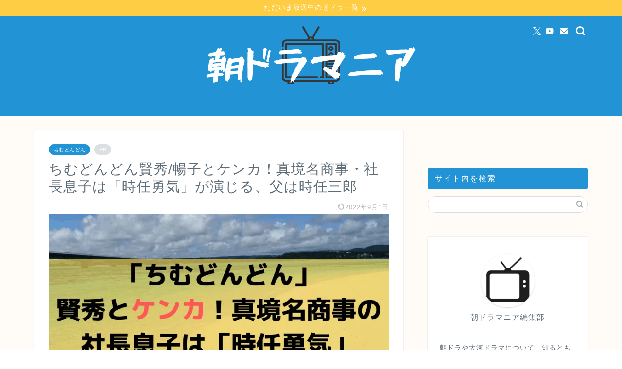

--- FILE ---
content_type: text/html; charset=UTF-8
request_url: https://asa-dora.com/6514/
body_size: 20189
content:
<!DOCTYPE html>
<html lang="ja">
<head prefix="og: http://ogp.me/ns# fb: http://ogp.me/ns/fb# article: http://ogp.me/ns/article#">
<!-- wexal_pst_init.js does not exist -->
<!-- engagement_delay.js does not exist -->
<link rel="dns-prefetch" href="//pagead2.googlesyndication.com/">
<link rel="preconnect" href="//pagead2.googlesyndication.com/">
<link rel="dns-prefetch" href="//cdnjs.cloudflare.com/">
<link rel="dns-prefetch" href="//www.googletagmanager.com/">
<link rel="dns-prefetch" href="//js.ad-stir.com/">
<link rel="dns-prefetch" href="//www.google.com/">
<link rel="dns-prefetch" href="//platform.twitter.com/">
<meta charset="utf-8">
<meta http-equiv="X-UA-Compatible" content="IE=edge">
<meta name="viewport" content="width=device-width, initial-scale=1">
<!-- ここからOGP -->
<meta property="og:type" content="blog">
<meta property="og:title" content="ちむどんどん賢秀/暢子とケンカ！真境名商事・社長息子は「時任勇気」が演じる、父は時任三郎｜NHK朝ドラマニア">
<meta property="og:url" content="https://asa-dora.com/6514/">
<meta property="og:description" content="NHK朝ドラ「ちむどんどん」賢秀・暢子とケンカするチンピラ風ロン毛のチャラ男「真境名英樹（まじきなひでき）」を演じるのは、「時任勇気（ときとうゆうき）」さんです。真境名英樹の役どころや、時任三郎さんを父親に持つ、時任勇気さんのプロフィールを紹介します。">
<meta property="og:image" content="https://asa-dora.com/wp-content/uploads/2022/04/chimu_39.png">
<meta property="og:site_name" content="NHK朝ドラマニア">
<meta property="fb:admins" content="">
<meta name="twitter:card" content="summary_large_image">
<meta name="twitter:site" content="@asa_dora2017">
<!-- ここまでOGP -->
<meta name="description" content="NHK朝ドラ「ちむどんどん」賢秀・暢子とケンカするチンピラ風ロン毛のチャラ男「真境名英樹（まじきなひでき）」を演じるのは、「時任勇気（ときとうゆうき）」さんです。真境名英樹の役どころや、時任三郎さんを父親に持つ、時任勇気さんのプロフィールを紹介します。">
<link rel="canonical" href="https://asa-dora.com/6514/">
<title>ちむどんどん賢秀/暢子とケンカ！真境名商事・社長息子は「時任勇気」が演じる、父は時任三郎｜NHK朝ドラマニア</title>
<meta name='robots' content='max-image-preview:large'/>
<style>img:is([sizes="auto" i], [sizes^="auto," i]) { contain-intrinsic-size: 3000px 1500px }</style>
<link rel='dns-prefetch' href='//cdnjs.cloudflare.com'/>
<link rel='dns-prefetch' href='//www.googletagmanager.com'/>
<link rel='dns-prefetch' href='//pagead2.googlesyndication.com'/>
<link rel="alternate" type="application/rss+xml" title="NHK朝ドラマニア &raquo; ちむどんどん賢秀/暢子とケンカ！真境名商事・社長息子は「時任勇気」が演じる、父は時任三郎 のコメントのフィード" href="https://asa-dora.com/6514/feed/"/>
<script type="text/javascript">
/* <![CDATA[ */
window._wpemojiSettings = {"baseUrl":"https:\/\/s.w.org\/images\/core\/emoji\/16.0.1\/72x72\/","ext":".png","svgUrl":"https:\/\/s.w.org\/images\/core\/emoji\/16.0.1\/svg\/","svgExt":".svg","source":{"concatemoji":"https:\/\/asa-dora.com\/wp-includes\/js\/wp-emoji-release.min.js?ver=6.8.3"}};
/*! This file is auto-generated */
!function(s,n){var o,i,e;function c(e){try{var t={supportTests:e,timestamp:(new Date).valueOf()};sessionStorage.setItem(o,JSON.stringify(t))}catch(e){}}function p(e,t,n){e.clearRect(0,0,e.canvas.width,e.canvas.height),e.fillText(t,0,0);var t=new Uint32Array(e.getImageData(0,0,e.canvas.width,e.canvas.height).data),a=(e.clearRect(0,0,e.canvas.width,e.canvas.height),e.fillText(n,0,0),new Uint32Array(e.getImageData(0,0,e.canvas.width,e.canvas.height).data));return t.every(function(e,t){return e===a[t]})}function u(e,t){e.clearRect(0,0,e.canvas.width,e.canvas.height),e.fillText(t,0,0);for(var n=e.getImageData(16,16,1,1),a=0;a<n.data.length;a++)if(0!==n.data[a])return!1;return!0}function f(e,t,n,a){switch(t){case"flag":return n(e,"\ud83c\udff3\ufe0f\u200d\u26a7\ufe0f","\ud83c\udff3\ufe0f\u200b\u26a7\ufe0f")?!1:!n(e,"\ud83c\udde8\ud83c\uddf6","\ud83c\udde8\u200b\ud83c\uddf6")&&!n(e,"\ud83c\udff4\udb40\udc67\udb40\udc62\udb40\udc65\udb40\udc6e\udb40\udc67\udb40\udc7f","\ud83c\udff4\u200b\udb40\udc67\u200b\udb40\udc62\u200b\udb40\udc65\u200b\udb40\udc6e\u200b\udb40\udc67\u200b\udb40\udc7f");case"emoji":return!a(e,"\ud83e\udedf")}return!1}function g(e,t,n,a){var r="undefined"!=typeof WorkerGlobalScope&&self instanceof WorkerGlobalScope?new OffscreenCanvas(300,150):s.createElement("canvas"),o=r.getContext("2d",{willReadFrequently:!0}),i=(o.textBaseline="top",o.font="600 32px Arial",{});return e.forEach(function(e){i[e]=t(o,e,n,a)}),i}function t(e){var t=s.createElement("script");t.src=e,t.defer=!0,s.head.appendChild(t)}"undefined"!=typeof Promise&&(o="wpEmojiSettingsSupports",i=["flag","emoji"],n.supports={everything:!0,everythingExceptFlag:!0},e=new Promise(function(e){s.addEventListener("DOMContentLoaded",e,{once:!0})}),new Promise(function(t){var n=function(){try{var e=JSON.parse(sessionStorage.getItem(o));if("object"==typeof e&&"number"==typeof e.timestamp&&(new Date).valueOf()<e.timestamp+604800&&"object"==typeof e.supportTests)return e.supportTests}catch(e){}return null}();if(!n){if("undefined"!=typeof Worker&&"undefined"!=typeof OffscreenCanvas&&"undefined"!=typeof URL&&URL.createObjectURL&&"undefined"!=typeof Blob)try{var e="postMessage("+g.toString()+"("+[JSON.stringify(i),f.toString(),p.toString(),u.toString()].join(",")+"));",a=new Blob([e],{type:"text/javascript"}),r=new Worker(URL.createObjectURL(a),{name:"wpTestEmojiSupports"});return void(r.onmessage=function(e){c(n=e.data),r.terminate(),t(n)})}catch(e){}c(n=g(i,f,p,u))}t(n)}).then(function(e){for(var t in e)n.supports[t]=e[t],n.supports.everything=n.supports.everything&&n.supports[t],"flag"!==t&&(n.supports.everythingExceptFlag=n.supports.everythingExceptFlag&&n.supports[t]);n.supports.everythingExceptFlag=n.supports.everythingExceptFlag&&!n.supports.flag,n.DOMReady=!1,n.readyCallback=function(){n.DOMReady=!0}}).then(function(){return e}).then(function(){var e;n.supports.everything||(n.readyCallback(),(e=n.source||{}).concatemoji?t(e.concatemoji):e.wpemoji&&e.twemoji&&(t(e.twemoji),t(e.wpemoji)))}))}((window,document),window._wpemojiSettings);
/* ]]> */
</script>
<style id='wp-emoji-styles-inline-css' type='text/css'>

	img.wp-smiley, img.emoji {
		display: inline !important;
		border: none !important;
		box-shadow: none !important;
		height: 1em !important;
		width: 1em !important;
		margin: 0 0.07em !important;
		vertical-align: -0.1em !important;
		background: none !important;
		padding: 0 !important;
	}
</style>
<link rel='stylesheet' id='wp-block-library-css' href='https://asa-dora.com/wp-includes/css/dist/block-library/style.min.css?ver=6.8.3' type='text/css' media='all'/>
<style id='classic-theme-styles-inline-css' type='text/css'>
/*! This file is auto-generated */
.wp-block-button__link{color:#fff;background-color:#32373c;border-radius:9999px;box-shadow:none;text-decoration:none;padding:calc(.667em + 2px) calc(1.333em + 2px);font-size:1.125em}.wp-block-file__button{background:#32373c;color:#fff;text-decoration:none}
</style>
<style id='global-styles-inline-css' type='text/css'>
:root{--wp--preset--aspect-ratio--square: 1;--wp--preset--aspect-ratio--4-3: 4/3;--wp--preset--aspect-ratio--3-4: 3/4;--wp--preset--aspect-ratio--3-2: 3/2;--wp--preset--aspect-ratio--2-3: 2/3;--wp--preset--aspect-ratio--16-9: 16/9;--wp--preset--aspect-ratio--9-16: 9/16;--wp--preset--color--black: #000000;--wp--preset--color--cyan-bluish-gray: #abb8c3;--wp--preset--color--white: #ffffff;--wp--preset--color--pale-pink: #f78da7;--wp--preset--color--vivid-red: #cf2e2e;--wp--preset--color--luminous-vivid-orange: #ff6900;--wp--preset--color--luminous-vivid-amber: #fcb900;--wp--preset--color--light-green-cyan: #7bdcb5;--wp--preset--color--vivid-green-cyan: #00d084;--wp--preset--color--pale-cyan-blue: #8ed1fc;--wp--preset--color--vivid-cyan-blue: #0693e3;--wp--preset--color--vivid-purple: #9b51e0;--wp--preset--gradient--vivid-cyan-blue-to-vivid-purple: linear-gradient(135deg,rgba(6,147,227,1) 0%,rgb(155,81,224) 100%);--wp--preset--gradient--light-green-cyan-to-vivid-green-cyan: linear-gradient(135deg,rgb(122,220,180) 0%,rgb(0,208,130) 100%);--wp--preset--gradient--luminous-vivid-amber-to-luminous-vivid-orange: linear-gradient(135deg,rgba(252,185,0,1) 0%,rgba(255,105,0,1) 100%);--wp--preset--gradient--luminous-vivid-orange-to-vivid-red: linear-gradient(135deg,rgba(255,105,0,1) 0%,rgb(207,46,46) 100%);--wp--preset--gradient--very-light-gray-to-cyan-bluish-gray: linear-gradient(135deg,rgb(238,238,238) 0%,rgb(169,184,195) 100%);--wp--preset--gradient--cool-to-warm-spectrum: linear-gradient(135deg,rgb(74,234,220) 0%,rgb(151,120,209) 20%,rgb(207,42,186) 40%,rgb(238,44,130) 60%,rgb(251,105,98) 80%,rgb(254,248,76) 100%);--wp--preset--gradient--blush-light-purple: linear-gradient(135deg,rgb(255,206,236) 0%,rgb(152,150,240) 100%);--wp--preset--gradient--blush-bordeaux: linear-gradient(135deg,rgb(254,205,165) 0%,rgb(254,45,45) 50%,rgb(107,0,62) 100%);--wp--preset--gradient--luminous-dusk: linear-gradient(135deg,rgb(255,203,112) 0%,rgb(199,81,192) 50%,rgb(65,88,208) 100%);--wp--preset--gradient--pale-ocean: linear-gradient(135deg,rgb(255,245,203) 0%,rgb(182,227,212) 50%,rgb(51,167,181) 100%);--wp--preset--gradient--electric-grass: linear-gradient(135deg,rgb(202,248,128) 0%,rgb(113,206,126) 100%);--wp--preset--gradient--midnight: linear-gradient(135deg,rgb(2,3,129) 0%,rgb(40,116,252) 100%);--wp--preset--font-size--small: 13px;--wp--preset--font-size--medium: 20px;--wp--preset--font-size--large: 36px;--wp--preset--font-size--x-large: 42px;--wp--preset--spacing--20: 0.44rem;--wp--preset--spacing--30: 0.67rem;--wp--preset--spacing--40: 1rem;--wp--preset--spacing--50: 1.5rem;--wp--preset--spacing--60: 2.25rem;--wp--preset--spacing--70: 3.38rem;--wp--preset--spacing--80: 5.06rem;--wp--preset--shadow--natural: 6px 6px 9px rgba(0, 0, 0, 0.2);--wp--preset--shadow--deep: 12px 12px 50px rgba(0, 0, 0, 0.4);--wp--preset--shadow--sharp: 6px 6px 0px rgba(0, 0, 0, 0.2);--wp--preset--shadow--outlined: 6px 6px 0px -3px rgba(255, 255, 255, 1), 6px 6px rgba(0, 0, 0, 1);--wp--preset--shadow--crisp: 6px 6px 0px rgba(0, 0, 0, 1);}:where(.is-layout-flex){gap: 0.5em;}:where(.is-layout-grid){gap: 0.5em;}body .is-layout-flex{display: flex;}.is-layout-flex{flex-wrap: wrap;align-items: center;}.is-layout-flex > :is(*, div){margin: 0;}body .is-layout-grid{display: grid;}.is-layout-grid > :is(*, div){margin: 0;}:where(.wp-block-columns.is-layout-flex){gap: 2em;}:where(.wp-block-columns.is-layout-grid){gap: 2em;}:where(.wp-block-post-template.is-layout-flex){gap: 1.25em;}:where(.wp-block-post-template.is-layout-grid){gap: 1.25em;}.has-black-color{color: var(--wp--preset--color--black) !important;}.has-cyan-bluish-gray-color{color: var(--wp--preset--color--cyan-bluish-gray) !important;}.has-white-color{color: var(--wp--preset--color--white) !important;}.has-pale-pink-color{color: var(--wp--preset--color--pale-pink) !important;}.has-vivid-red-color{color: var(--wp--preset--color--vivid-red) !important;}.has-luminous-vivid-orange-color{color: var(--wp--preset--color--luminous-vivid-orange) !important;}.has-luminous-vivid-amber-color{color: var(--wp--preset--color--luminous-vivid-amber) !important;}.has-light-green-cyan-color{color: var(--wp--preset--color--light-green-cyan) !important;}.has-vivid-green-cyan-color{color: var(--wp--preset--color--vivid-green-cyan) !important;}.has-pale-cyan-blue-color{color: var(--wp--preset--color--pale-cyan-blue) !important;}.has-vivid-cyan-blue-color{color: var(--wp--preset--color--vivid-cyan-blue) !important;}.has-vivid-purple-color{color: var(--wp--preset--color--vivid-purple) !important;}.has-black-background-color{background-color: var(--wp--preset--color--black) !important;}.has-cyan-bluish-gray-background-color{background-color: var(--wp--preset--color--cyan-bluish-gray) !important;}.has-white-background-color{background-color: var(--wp--preset--color--white) !important;}.has-pale-pink-background-color{background-color: var(--wp--preset--color--pale-pink) !important;}.has-vivid-red-background-color{background-color: var(--wp--preset--color--vivid-red) !important;}.has-luminous-vivid-orange-background-color{background-color: var(--wp--preset--color--luminous-vivid-orange) !important;}.has-luminous-vivid-amber-background-color{background-color: var(--wp--preset--color--luminous-vivid-amber) !important;}.has-light-green-cyan-background-color{background-color: var(--wp--preset--color--light-green-cyan) !important;}.has-vivid-green-cyan-background-color{background-color: var(--wp--preset--color--vivid-green-cyan) !important;}.has-pale-cyan-blue-background-color{background-color: var(--wp--preset--color--pale-cyan-blue) !important;}.has-vivid-cyan-blue-background-color{background-color: var(--wp--preset--color--vivid-cyan-blue) !important;}.has-vivid-purple-background-color{background-color: var(--wp--preset--color--vivid-purple) !important;}.has-black-border-color{border-color: var(--wp--preset--color--black) !important;}.has-cyan-bluish-gray-border-color{border-color: var(--wp--preset--color--cyan-bluish-gray) !important;}.has-white-border-color{border-color: var(--wp--preset--color--white) !important;}.has-pale-pink-border-color{border-color: var(--wp--preset--color--pale-pink) !important;}.has-vivid-red-border-color{border-color: var(--wp--preset--color--vivid-red) !important;}.has-luminous-vivid-orange-border-color{border-color: var(--wp--preset--color--luminous-vivid-orange) !important;}.has-luminous-vivid-amber-border-color{border-color: var(--wp--preset--color--luminous-vivid-amber) !important;}.has-light-green-cyan-border-color{border-color: var(--wp--preset--color--light-green-cyan) !important;}.has-vivid-green-cyan-border-color{border-color: var(--wp--preset--color--vivid-green-cyan) !important;}.has-pale-cyan-blue-border-color{border-color: var(--wp--preset--color--pale-cyan-blue) !important;}.has-vivid-cyan-blue-border-color{border-color: var(--wp--preset--color--vivid-cyan-blue) !important;}.has-vivid-purple-border-color{border-color: var(--wp--preset--color--vivid-purple) !important;}.has-vivid-cyan-blue-to-vivid-purple-gradient-background{background: var(--wp--preset--gradient--vivid-cyan-blue-to-vivid-purple) !important;}.has-light-green-cyan-to-vivid-green-cyan-gradient-background{background: var(--wp--preset--gradient--light-green-cyan-to-vivid-green-cyan) !important;}.has-luminous-vivid-amber-to-luminous-vivid-orange-gradient-background{background: var(--wp--preset--gradient--luminous-vivid-amber-to-luminous-vivid-orange) !important;}.has-luminous-vivid-orange-to-vivid-red-gradient-background{background: var(--wp--preset--gradient--luminous-vivid-orange-to-vivid-red) !important;}.has-very-light-gray-to-cyan-bluish-gray-gradient-background{background: var(--wp--preset--gradient--very-light-gray-to-cyan-bluish-gray) !important;}.has-cool-to-warm-spectrum-gradient-background{background: var(--wp--preset--gradient--cool-to-warm-spectrum) !important;}.has-blush-light-purple-gradient-background{background: var(--wp--preset--gradient--blush-light-purple) !important;}.has-blush-bordeaux-gradient-background{background: var(--wp--preset--gradient--blush-bordeaux) !important;}.has-luminous-dusk-gradient-background{background: var(--wp--preset--gradient--luminous-dusk) !important;}.has-pale-ocean-gradient-background{background: var(--wp--preset--gradient--pale-ocean) !important;}.has-electric-grass-gradient-background{background: var(--wp--preset--gradient--electric-grass) !important;}.has-midnight-gradient-background{background: var(--wp--preset--gradient--midnight) !important;}.has-small-font-size{font-size: var(--wp--preset--font-size--small) !important;}.has-medium-font-size{font-size: var(--wp--preset--font-size--medium) !important;}.has-large-font-size{font-size: var(--wp--preset--font-size--large) !important;}.has-x-large-font-size{font-size: var(--wp--preset--font-size--x-large) !important;}
:where(.wp-block-post-template.is-layout-flex){gap: 1.25em;}:where(.wp-block-post-template.is-layout-grid){gap: 1.25em;}
:where(.wp-block-columns.is-layout-flex){gap: 2em;}:where(.wp-block-columns.is-layout-grid){gap: 2em;}
:root :where(.wp-block-pullquote){font-size: 1.5em;line-height: 1.6;}
</style>
<link rel='stylesheet' id='contact-form-7-css' href='https://asa-dora.com/wp-content/plugins/contact-form-7/includes/css/styles.css?ver=6.1.4' type='text/css' media='all'/>
<link rel='stylesheet' id='ppress-frontend-css' href='https://asa-dora.com/wp-content/plugins/wp-user-avatar/assets/css/frontend.min.css?ver=4.16.8' type='text/css' media='all'/>
<link rel='stylesheet' id='ppress-flatpickr-css' href='https://asa-dora.com/wp-content/plugins/wp-user-avatar/assets/flatpickr/flatpickr.min.css?ver=4.16.8' type='text/css' media='all'/>
<link rel='stylesheet' id='ppress-select2-css' href='https://asa-dora.com/wp-content/plugins/wp-user-avatar/assets/select2/select2.min.css?ver=6.8.3' type='text/css' media='all'/>
<link rel='stylesheet' id='parent-style-css' href='https://asa-dora.com/wp-content/themes/jin/style.css?ver=6.8.3' type='text/css' media='all'/>
<link rel='stylesheet' id='theme-style-css' href='https://asa-dora.com/wp-content/themes/jin-child/style.css?ver=6.8.3' type='text/css' media='all'/>
<link rel='stylesheet' id='swiper-style-css' href='https://cdnjs.cloudflare.com/ajax/libs/Swiper/4.0.7/css/swiper.min.css?ver=6.8.3' type='text/css' media='all'/>
<script type="text/javascript" src="https://asa-dora.com/wp-includes/js/jquery/jquery.min.js?ver=3.7.1" id="jquery-core-js"></script>
<script type="text/javascript" src="https://asa-dora.com/wp-includes/js/jquery/jquery-migrate.min.js?ver=3.4.1" id="jquery-migrate-js"></script>
<script type="text/javascript" src="https://asa-dora.com/wp-content/plugins/wp-user-avatar/assets/flatpickr/flatpickr.min.js?ver=4.16.8" id="ppress-flatpickr-js"></script>
<script type="text/javascript" src="https://asa-dora.com/wp-content/plugins/wp-user-avatar/assets/select2/select2.min.js?ver=4.16.8" id="ppress-select2-js"></script>
<!-- Site Kit によって追加された Google タグ（gtag.js）スニペット -->
<!-- Google アナリティクス スニペット (Site Kit が追加) -->
<script type="text/javascript" src="https://www.googletagmanager.com/gtag/js?id=GT-MKTD4NW" id="google_gtagjs-js" async></script>
<script type="text/javascript" id="google_gtagjs-js-after">
/* <![CDATA[ */
window.dataLayer = window.dataLayer || [];function gtag(){dataLayer.push(arguments);}
gtag("set","linker",{"domains":["asa-dora.com"]});
gtag("js", new Date());
gtag("set", "developer_id.dZTNiMT", true);
gtag("config", "GT-MKTD4NW");
/* ]]> */
</script>
<link rel="alternate" title="JSON" type="application/json" href="https://asa-dora.com/wp-json/wp/v2/posts/6514"/>
<meta name="generator" content="Site Kit by Google 1.170.0"/><script type="text/javascript">
<!--
/******************************************************************************
***   COPY PROTECTED BY http://chetangole.com/blog/wp-copyprotect/   version 3.1.0 ****
******************************************************************************/
function clickIE4(){
if (event.button==2){
return false;
}
}
function clickNS4(e){
if (document.layers||document.getElementById&&!document.all){
if (e.which==2||e.which==3){
return false;
}
}
}

if (document.layers){
document.captureEvents(Event.MOUSEDOWN);
document.onmousedown=clickNS4;
}
else if (document.all&&!document.getElementById){
document.onmousedown=clickIE4;
}

document.oncontextmenu=new Function("return false")
// --> 
</script>
<script type="text/javascript">
/******************************************************************************
***   COPY PROTECTED BY http://chetangole.com/blog/wp-copyprotect/   version 3.1.0 ****
******************************************************************************/
function disableSelection(target){
if (typeof target.onselectstart!="undefined") //For IE 
	target.onselectstart=function(){return false}
else if (typeof target.style.MozUserSelect!="undefined") //For Firefox
	target.style.MozUserSelect="none"
else //All other route (For Opera)
	target.onmousedown=function(){return false}
target.style.cursor = "default"
}
</script>
<style type="text/css">
		#wrapper {
			background-color: #fffcf7;
			background-image: url();
					}

		.related-entry-headline-text span:before,
		#comment-title span:before,
		#reply-title span:before {
			background-color: #2294d6;
			border-color: #2294d6 !important;
		}

		#breadcrumb:after,
		#page-top a {
			background-color: #5e6c77;
		}

		footer {
			background-color: #5e6c77;
		}

		.footer-inner a,
		#copyright,
		#copyright-center {
			border-color: #fff !important;
			color: #fff !important;
		}

		#footer-widget-area {
			border-color: #fff !important;
		}

		.page-top-footer a {
			color: #5e6c77 !important;
		}

		#breadcrumb ul li,
		#breadcrumb ul li a {
			color: #5e6c77 !important;
		}

		body,
		a,
		a:link,
		a:visited,
		.my-profile,
		.widgettitle,
		.tabBtn-mag label {
			color: #5e6c77;
		}

		a:hover {
			color: #ff6768;
		}

		.widget_nav_menu ul>li>a:before,
		.widget_categories ul>li>a:before,
		.widget_pages ul>li>a:before,
		.widget_recent_entries ul>li>a:before,
		.widget_archive ul>li>a:before,
		.widget_archive form:after,
		.widget_categories form:after,
		.widget_nav_menu ul>li>ul.sub-menu>li>a:before,
		.widget_categories ul>li>.children>li>a:before,
		.widget_pages ul>li>.children>li>a:before,
		.widget_nav_menu ul>li>ul.sub-menu>li>ul.sub-menu li>a:before,
		.widget_categories ul>li>.children>li>.children li>a:before,
		.widget_pages ul>li>.children>li>.children li>a:before {
			color: #2294d6;
		}

		.widget_nav_menu ul .sub-menu .sub-menu li a:before {
			background-color: #5e6c77 !important;
		}

		.d--labeling-act-border {
			border-color: rgba(94, 108, 119, 0.18);
		}

		.c--labeling-act.d--labeling-act-solid {
			background-color: rgba(94, 108, 119, 0.06);
		}

		.a--labeling-act {
			color: rgba(94, 108, 119, 0.6);
		}

		.a--labeling-small-act span {
			background-color: rgba(94, 108, 119, 0.21);
		}

		.c--labeling-act.d--labeling-act-strong {
			background-color: rgba(94, 108, 119, 0.045);
		}

		.d--labeling-act-strong .a--labeling-act {
			color: rgba(94, 108, 119, 0.75);
		}


		footer .footer-widget,
		footer .footer-widget a,
		footer .footer-widget ul li,
		.footer-widget.widget_nav_menu ul>li>a:before,
		.footer-widget.widget_categories ul>li>a:before,
		.footer-widget.widget_recent_entries ul>li>a:before,
		.footer-widget.widget_pages ul>li>a:before,
		.footer-widget.widget_archive ul>li>a:before,
		footer .widget_tag_cloud .tagcloud a:before {
			color: #fff !important;
			border-color: #fff !important;
		}

		footer .footer-widget .widgettitle {
			color: #fff !important;
			border-color: #2294d6 !important;
		}

		footer .widget_nav_menu ul .children .children li a:before,
		footer .widget_categories ul .children .children li a:before,
		footer .widget_nav_menu ul .sub-menu .sub-menu li a:before {
			background-color: #fff !important;
		}

		#drawernav a:hover,
		.post-list-title,
		#prev-next p,
		#toc_container .toc_list li a {
			color: #5e6c77 !important;
		}

		#header-box {
			background-color: #2294d6;
		}

		@media (min-width: 768px) {
			.top-image-meta {
				margin-top: calc(0px - 30px);
			}
		}

		@media (min-width: 1200px) {
			.top-image-meta {
				margin-top: calc(0px);
			}
		}

		.pickup-contents:before {
			background-color: #2294d6 !important;
		}

		.main-image-text {
			color: #5e6c77;
		}

		.main-image-text-sub {
			color: #5e6c77;
		}

		@media (min-width: 481px) {
			#site-info {
				padding-top: 1px !important;
				padding-bottom: 1px !important;
			}
		}

		#site-info span a {
			color: #ffffff !important;
		}

		#headmenu .headsns .line a svg {
			fill: #ffffff !important;
		}

		#headmenu .headsns a,
		#headmenu {
			color: #ffffff !important;
			border-color: #ffffff !important;
		}

		.profile-follow .line-sns a svg {
			fill: #2294d6 !important;
		}

		.profile-follow .line-sns a:hover svg {
			fill: #2294d6 !important;
		}

		.profile-follow a {
			color: #2294d6 !important;
			border-color: #2294d6 !important;
		}

		.profile-follow a:hover,
		#headmenu .headsns a:hover {
			color: #2294d6 !important;
			border-color: #2294d6 !important;
		}

		.search-box:hover {
			color: #2294d6 !important;
			border-color: #2294d6 !important;
		}

		#header #headmenu .headsns .line a:hover svg {
			fill: #2294d6 !important;
		}

		.cps-icon-bar,
		#navtoggle:checked+.sp-menu-open .cps-icon-bar {
			background-color: #ffffff;
		}

		#nav-container {
			background-color: #ffffff;
		}

		.menu-box .menu-item svg {
			fill: #5e6c77;
		}

		#drawernav ul.menu-box>li>a,
		#drawernav2 ul.menu-box>li>a,
		#drawernav3 ul.menu-box>li>a,
		#drawernav4 ul.menu-box>li>a,
		#drawernav5 ul.menu-box>li>a,
		#drawernav ul.menu-box>li.menu-item-has-children:after,
		#drawernav2 ul.menu-box>li.menu-item-has-children:after,
		#drawernav3 ul.menu-box>li.menu-item-has-children:after,
		#drawernav4 ul.menu-box>li.menu-item-has-children:after,
		#drawernav5 ul.menu-box>li.menu-item-has-children:after {
			color: #5e6c77 !important;
		}

		#drawernav ul.menu-box li a,
		#drawernav2 ul.menu-box li a,
		#drawernav3 ul.menu-box li a,
		#drawernav4 ul.menu-box li a,
		#drawernav5 ul.menu-box li a {
			font-size: 12px !important;
		}

		#drawernav3 ul.menu-box>li {
			color: #5e6c77 !important;
		}

		#drawernav4 .menu-box>.menu-item>a:after,
		#drawernav3 .menu-box>.menu-item>a:after,
		#drawernav .menu-box>.menu-item>a:after {
			background-color: #5e6c77 !important;
		}

		#drawernav2 .menu-box>.menu-item:hover,
		#drawernav5 .menu-box>.menu-item:hover {
			border-top-color: #2294d6 !important;
		}

		.cps-info-bar a {
			background-color: #ffcd44 !important;
		}

		@media (min-width: 768px) {
			.post-list-mag .post-list-item:not(:nth-child(2n)) {
				margin-right: 2.6%;
			}
		}

		@media (min-width: 768px) {

			#tab-1:checked~.tabBtn-mag li [for="tab-1"]:after,
			#tab-2:checked~.tabBtn-mag li [for="tab-2"]:after,
			#tab-3:checked~.tabBtn-mag li [for="tab-3"]:after,
			#tab-4:checked~.tabBtn-mag li [for="tab-4"]:after {
				border-top-color: #2294d6 !important;
			}

			.tabBtn-mag label {
				border-bottom-color: #2294d6 !important;
			}
		}

		#tab-1:checked~.tabBtn-mag li [for="tab-1"],
		#tab-2:checked~.tabBtn-mag li [for="tab-2"],
		#tab-3:checked~.tabBtn-mag li [for="tab-3"],
		#tab-4:checked~.tabBtn-mag li [for="tab-4"],
		#prev-next a.next:after,
		#prev-next a.prev:after,
		.more-cat-button a:hover span:before {
			background-color: #2294d6 !important;
		}


		.swiper-slide .post-list-cat,
		.post-list-mag .post-list-cat,
		.post-list-mag3col .post-list-cat,
		.post-list-mag-sp1col .post-list-cat,
		.swiper-pagination-bullet-active,
		.pickup-cat,
		.post-list .post-list-cat,
		#breadcrumb .bcHome a:hover span:before,
		.popular-item:nth-child(1) .pop-num,
		.popular-item:nth-child(2) .pop-num,
		.popular-item:nth-child(3) .pop-num {
			background-color: #2294d6 !important;
		}

		.sidebar-btn a,
		.profile-sns-menu {
			background-color: #2294d6 !important;
		}

		.sp-sns-menu a,
		.pickup-contents-box a:hover .pickup-title {
			border-color: #2294d6 !important;
			color: #2294d6 !important;
		}

		.pickup-image:after {
			display: none;
		}

		.pro-line svg {
			fill: #2294d6 !important;
		}

		.cps-post-cat a,
		.meta-cat,
		.popular-cat {
			background-color: #2294d6 !important;
			border-color: #2294d6 !important;
		}

		.tagicon,
		.tag-box a,
		#toc_container .toc_list>li,
		#toc_container .toc_title {
			color: #2294d6 !important;
		}

		.widget_tag_cloud a::before {
			color: #5e6c77 !important;
		}

		.tag-box a,
		#toc_container:before {
			border-color: #2294d6 !important;
		}

		.cps-post-cat a:hover {
			color: #ff6768 !important;
		}

		.pagination li:not([class*="current"]) a:hover,
		.widget_tag_cloud a:hover {
			background-color: #2294d6 !important;
		}

		.pagination li:not([class*="current"]) a:hover {
			opacity: 0.5 !important;
		}

		.pagination li.current a {
			background-color: #2294d6 !important;
			border-color: #2294d6 !important;
		}

		.nextpage a:hover span {
			color: #2294d6 !important;
			border-color: #2294d6 !important;
		}

		.cta-content:before {
			background-color: #e3f2f9 !important;
		}

		.cta-text,
		.info-title {
			color: #000000 !important;
		}

		#footer-widget-area.footer_style1 .widgettitle {
			border-color: #2294d6 !important;
		}

		.sidebar_style1 .widgettitle,
		.sidebar_style5 .widgettitle {
			border-color: #2294d6 !important;
		}

		.sidebar_style2 .widgettitle,
		.sidebar_style4 .widgettitle,
		.sidebar_style6 .widgettitle,
		#home-bottom-widget .widgettitle,
		#home-top-widget .widgettitle,
		#post-bottom-widget .widgettitle,
		#post-top-widget .widgettitle {
			background-color: #2294d6 !important;
		}

		#home-bottom-widget .widget_search .search-box input[type="submit"],
		#home-top-widget .widget_search .search-box input[type="submit"],
		#post-bottom-widget .widget_search .search-box input[type="submit"],
		#post-top-widget .widget_search .search-box input[type="submit"] {
			background-color: #2294d6 !important;
		}

		.tn-logo-size {
			font-size: % !important;
		}

		@media (min-width: 481px) {
			.tn-logo-size img {
				width: calc(%*0.5) !important;
			}
		}

		@media (min-width: 768px) {
			.tn-logo-size img {
				width: calc(%*2.2) !important;
			}
		}

		@media (min-width: 1200px) {
			.tn-logo-size img {
				width: % !important;
			}
		}

		.sp-logo-size {
			font-size: 90% !important;
		}

		.sp-logo-size img {
			width: 90% !important;
		}

		.cps-post-main ul>li:before,
		.cps-post-main ol>li:before {
			background-color: #2294d6 !important;
		}

		.profile-card .profile-title {
			background-color: #2294d6 !important;
		}

		.profile-card {
			border-color: #2294d6 !important;
		}

		.cps-post-main a {
			color: #0044cc;
		}

		.cps-post-main .marker {
			background: -webkit-linear-gradient(transparent 60%, #ffe2e2 0%);
			background: linear-gradient(transparent 60%, #ffe2e2 0%);
		}

		.cps-post-main .marker2 {
			background: -webkit-linear-gradient(transparent 60%, #a9eaf2 0%);
			background: linear-gradient(transparent 60%, #a9eaf2 0%);
		}

		.cps-post-main .jic-sc {
			color: #e9546b;
		}


		.simple-box1 {
			border-color: #51a5d6 !important;
		}

		.simple-box2 {
			border-color: #f2bf7d !important;
		}

		.simple-box3 {
			border-color: #2294d6 !important;
		}

		.simple-box4 {
			border-color: #7badd8 !important;
		}

		.simple-box4:before {
			background-color: #7badd8;
		}

		.simple-box5 {
			border-color: #e896c7 !important;
		}

		.simple-box5:before {
			background-color: #e896c7;
		}

		.simple-box6 {
			background-color: #fffdef !important;
		}

		.simple-box7 {
			border-color: #def1f9 !important;
		}

		.simple-box7:before {
			background-color: #def1f9 !important;
		}

		.simple-box8 {
			border-color: #96ddc1 !important;
		}

		.simple-box8:before {
			background-color: #96ddc1 !important;
		}

		.simple-box9:before {
			background-color: #e1c0e8 !important;
		}

		.simple-box9:after {
			border-color: #e1c0e8 #e1c0e8 #fff #fff !important;
		}

		.kaisetsu-box1:before,
		.kaisetsu-box1-title {
			background-color: #ffb49e !important;
		}

		.kaisetsu-box2 {
			border-color: #89c2f4 !important;
		}

		.kaisetsu-box2-title {
			background-color: #89c2f4 !important;
		}

		.kaisetsu-box4 {
			border-color: #ea91a9 !important;
		}

		.kaisetsu-box4-title {
			background-color: #ea91a9 !important;
		}

		.kaisetsu-box5:before {
			background-color: #57b3ba !important;
		}

		.kaisetsu-box5-title {
			background-color: #57b3ba !important;
		}

		.concept-box1 {
			border-color: #85db8f !important;
		}

		.concept-box1:after {
			background-color: #85db8f !important;
		}

		.concept-box1:before {
			content: "ポイント" !important;
			color: #85db8f !important;
		}

		.concept-box2 {
			border-color: #f7cf6a !important;
		}

		.concept-box2:after {
			background-color: #f7cf6a !important;
		}

		.concept-box2:before {
			content: "注意点" !important;
			color: #f7cf6a !important;
		}

		.concept-box3 {
			border-color: #86cee8 !important;
		}

		.concept-box3:after {
			background-color: #86cee8 !important;
		}

		.concept-box3:before {
			content: "良い例" !important;
			color: #86cee8 !important;
		}

		.concept-box4 {
			border-color: #ed8989 !important;
		}

		.concept-box4:after {
			background-color: #ed8989 !important;
		}

		.concept-box4:before {
			content: "悪い例" !important;
			color: #ed8989 !important;
		}

		.concept-box5 {
			border-color: #9e9e9e !important;
		}

		.concept-box5:after {
			background-color: #9e9e9e !important;
		}

		.concept-box5:before {
			content: "参考" !important;
			color: #9e9e9e !important;
		}

		.concept-box6 {
			border-color: #8eaced !important;
		}

		.concept-box6:after {
			background-color: #8eaced !important;
		}

		.concept-box6:before {
			content: "メモ" !important;
			color: #8eaced !important;
		}

		.innerlink-box1,
		.blog-card {
			border-color: #ff6868 !important;
		}

		.innerlink-box1-title {
			background-color: #ff6868 !important;
			border-color: #ff6868 !important;
		}

		.innerlink-box1:before,
		.blog-card-hl-box {
			background-color: #ff6868 !important;
		}

		.jin-ac-box01-title::after {
			color: #2294d6;
		}

		.color-button01 a,
		.color-button01 a:hover,
		.color-button01:before {
			background-color: #2294d6 !important;
		}

		.top-image-btn-color a,
		.top-image-btn-color a:hover,
		.top-image-btn-color:before {
			background-color: #ffcd44 !important;
		}

		.color-button02 a,
		.color-button02 a:hover,
		.color-button02:before {
			background-color: #ffc743 !important;
		}

		.color-button01-big a,
		.color-button01-big a:hover,
		.color-button01-big:before {
			background-color: #ff6768 !important;
		}

		.color-button01-big a,
		.color-button01-big:before {
			border-radius: 5px !important;
		}

		.color-button01-big a {
			padding-top: 12px !important;
			padding-bottom: 12px !important;
		}

		.color-button02-big a,
		.color-button02-big a:hover,
		.color-button02-big:before {
			background-color: #ffc843 !important;
		}

		.color-button02-big a,
		.color-button02-big:before {
			border-radius: 5px !important;
		}

		.color-button02-big a {
			padding-top: 12px !important;
			padding-bottom: 12px !important;
		}

		.color-button01-big {
			width: 65% !important;
		}

		.color-button02-big {
			width: 65% !important;
		}

		.top-image-btn-color a:hover,
		.color-button01 a:hover,
		.color-button02 a:hover,
		.color-button01-big a:hover,
		.color-button02-big a:hover {
			opacity: 1;
		}

		.h2-style01 h2,
		.h2-style02 h2:before,
		.h2-style03 h2,
		.h2-style04 h2:before,
		.h2-style05 h2,
		.h2-style07 h2:before,
		.h2-style07 h2:after,
		.h3-style03 h3:before,
		.h3-style02 h3:before,
		.h3-style05 h3:before,
		.h3-style07 h3:before,
		.h2-style08 h2:after,
		.h2-style10 h2:before,
		.h2-style10 h2:after,
		.h3-style02 h3:after,
		.h4-style02 h4:before {
			background-color: #2294d6 !important;
		}

		.h3-style01 h3,
		.h3-style04 h3,
		.h3-style05 h3,
		.h3-style06 h3,
		.h4-style01 h4,
		.h2-style02 h2,
		.h2-style08 h2,
		.h2-style08 h2:before,
		.h2-style09 h2,
		.h4-style03 h4 {
			border-color: #2294d6 !important;
		}

		.h2-style05 h2:before {
			border-top-color: #2294d6 !important;
		}

		.h2-style06 h2:before,
		.sidebar_style3 .widgettitle:after {
			background-image: linear-gradient(-45deg,
					transparent 25%,
					#2294d6 25%,
					#2294d6 50%,
					transparent 50%,
					transparent 75%,
					#2294d6 75%,
					#2294d6);
		}

		.jin-h2-icons.h2-style02 h2 .jic:before,
		.jin-h2-icons.h2-style04 h2 .jic:before,
		.jin-h2-icons.h2-style06 h2 .jic:before,
		.jin-h2-icons.h2-style07 h2 .jic:before,
		.jin-h2-icons.h2-style08 h2 .jic:before,
		.jin-h2-icons.h2-style09 h2 .jic:before,
		.jin-h2-icons.h2-style10 h2 .jic:before,
		.jin-h3-icons.h3-style01 h3 .jic:before,
		.jin-h3-icons.h3-style02 h3 .jic:before,
		.jin-h3-icons.h3-style03 h3 .jic:before,
		.jin-h3-icons.h3-style04 h3 .jic:before,
		.jin-h3-icons.h3-style05 h3 .jic:before,
		.jin-h3-icons.h3-style06 h3 .jic:before,
		.jin-h3-icons.h3-style07 h3 .jic:before,
		.jin-h4-icons.h4-style01 h4 .jic:before,
		.jin-h4-icons.h4-style02 h4 .jic:before,
		.jin-h4-icons.h4-style03 h4 .jic:before,
		.jin-h4-icons.h4-style04 h4 .jic:before {
			color: #2294d6;
		}

		@media all and (-ms-high-contrast:none) {

			*::-ms-backdrop,
			.color-button01:before,
			.color-button02:before,
			.color-button01-big:before,
			.color-button02-big:before {
				background-color: #595857 !important;
			}
		}

		.jin-lp-h2 h2,
		.jin-lp-h2 h2 {
			background-color: transparent !important;
			border-color: transparent !important;
			color: #5e6c77 !important;
		}

		.jincolumn-h3style2 {
			border-color: #2294d6 !important;
		}

		.jinlph2-style1 h2:first-letter {
			color: #2294d6 !important;
		}

		.jinlph2-style2 h2,
		.jinlph2-style3 h2 {
			border-color: #2294d6 !important;
		}

		.jin-photo-title .jin-fusen1-down,
		.jin-photo-title .jin-fusen1-even,
		.jin-photo-title .jin-fusen1-up {
			border-left-color: #2294d6;
		}

		.jin-photo-title .jin-fusen2,
		.jin-photo-title .jin-fusen3 {
			background-color: #2294d6;
		}

		.jin-photo-title .jin-fusen2:before,
		.jin-photo-title .jin-fusen3:before {
			border-top-color: #2294d6;
		}

		.has-huge-font-size {
			font-size: 42px !important;
		}

		.has-large-font-size {
			font-size: 36px !important;
		}

		.has-medium-font-size {
			font-size: 20px !important;
		}

		.has-normal-font-size {
			font-size: 16px !important;
		}

		.has-small-font-size {
			font-size: 13px !important;
		}
	</style>
<!-- Site Kit が追加した Google AdSense メタタグ -->
<meta name="google-adsense-platform-account" content="ca-host-pub-2644536267352236">
<meta name="google-adsense-platform-domain" content="sitekit.withgoogle.com">
<!-- Site Kit が追加した End Google AdSense メタタグ -->
<!-- Google AdSense スニペット (Site Kit が追加) -->
<script type="text/javascript" async="async" src="https://pagead2.googlesyndication.com/pagead/js/adsbygoogle.js?client=ca-pub-6646080582459660&amp;host=ca-host-pub-2644536267352236" crossorigin="anonymous"></script>
<!-- (ここまで) Google AdSense スニペット (Site Kit が追加) -->
<style type="text/css">
		/*<!-- rtoc -->*/
		.rtoc-mokuji-content {
			background-color: #ffffff;
		}

		.rtoc-mokuji-content.frame1 {
			border: 1px solid #2294d6;
		}

		.rtoc-mokuji-content #rtoc-mokuji-title {
			color: #2294d6;
		}

		.rtoc-mokuji-content .rtoc-mokuji li>a {
			color: #333333;
		}

		.rtoc-mokuji-content .mokuji_ul.level-1>.rtoc-item::before {
			background-color: #2294d6 !important;
		}

		.rtoc-mokuji-content .mokuji_ul.level-2>.rtoc-item::before {
			background-color: #2294d6 !important;
		}

		.rtoc-mokuji-content.frame2::before,
		.rtoc-mokuji-content.frame3,
		.rtoc-mokuji-content.frame4,
		.rtoc-mokuji-content.frame5 {
			border-color: #2294d6 !important;
		}

		.rtoc-mokuji-content.frame5::before,
		.rtoc-mokuji-content.frame5::after {
			background-color: #2294d6;
		}

		.widget_block #rtoc-mokuji-widget-wrapper .rtoc-mokuji.level-1 .rtoc-item.rtoc-current:after,
		.widget #rtoc-mokuji-widget-wrapper .rtoc-mokuji.level-1 .rtoc-item.rtoc-current:after,
		#scrollad #rtoc-mokuji-widget-wrapper .rtoc-mokuji.level-1 .rtoc-item.rtoc-current:after,
		#sideBarTracking #rtoc-mokuji-widget-wrapper .rtoc-mokuji.level-1 .rtoc-item.rtoc-current:after {
			background-color: #2294d6 !important;
		}

		.cls-1,
		.cls-2 {
			stroke: #2294d6;
		}

		.rtoc-mokuji-content .decimal_ol.level-2>.rtoc-item::before,
		.rtoc-mokuji-content .mokuji_ol.level-2>.rtoc-item::before,
		.rtoc-mokuji-content .decimal_ol.level-2>.rtoc-item::after,
		.rtoc-mokuji-content .decimal_ol.level-2>.rtoc-item::after {
			color: #2294d6;
			background-color: #2294d6;
		}

		.rtoc-mokuji-content .rtoc-mokuji.level-1>.rtoc-item::before {
			color: #2294d6;
		}

		.rtoc-mokuji-content .decimal_ol>.rtoc-item::after {
			background-color: #2294d6;
		}

		.rtoc-mokuji-content .decimal_ol>.rtoc-item::before {
			color: #2294d6;
		}

		/*rtoc_return*/
		#rtoc_return a::before {
			background-image: url(https://asa-dora.com/wp-content/plugins/rich-table-of-content/include/../img/rtoc_return.png);
		}

		#rtoc_return a {
			background-color: #2294d6 !important;
		}

		/* アクセントポイント */
		.rtoc-mokuji-content .level-1>.rtoc-item #rtocAC.accent-point::after {
			background-color: #2294d6;
		}

		.rtoc-mokuji-content .level-2>.rtoc-item #rtocAC.accent-point::after {
			background-color: #2294d6;
		}
		.rtoc-mokuji-content.frame6,
		.rtoc-mokuji-content.frame7::before,
		.rtoc-mokuji-content.frame8::before {
			border-color: #2294d6;
		}

		.rtoc-mokuji-content.frame6 #rtoc-mokuji-title,
		.rtoc-mokuji-content.frame7 #rtoc-mokuji-title::after {
			background-color: #2294d6;
		}

		#rtoc-mokuji-wrapper.rtoc-mokuji-content.rtoc_h2_timeline .mokuji_ol.level-1>.rtoc-item::after,
		#rtoc-mokuji-wrapper.rtoc-mokuji-content.rtoc_h2_timeline .level-1.decimal_ol>.rtoc-item::after,
		#rtoc-mokuji-wrapper.rtoc-mokuji-content.rtoc_h3_timeline .mokuji_ol.level-2>.rtoc-item::after,
		#rtoc-mokuji-wrapper.rtoc-mokuji-content.rtoc_h3_timeline .mokuji_ol.level-2>.rtoc-item::after,
		.rtoc-mokuji-content.frame7 #rtoc-mokuji-title span::after {
			background-color: #2294d6;
		}

		.widget #rtoc-mokuji-wrapper.rtoc-mokuji-content.frame6 #rtoc-mokuji-title {
			color: #2294d6;
			background-color: #ffffff;
		}
	</style>
<style type="text/css">
				.rtoc-mokuji-content #rtoc-mokuji-title {
					color: #2294d6;
				}

				.rtoc-mokuji-content.frame2::before,
				.rtoc-mokuji-content.frame3,
				.rtoc-mokuji-content.frame4,
				.rtoc-mokuji-content.frame5 {
					border-color: #2294d6;
				}

				.rtoc-mokuji-content .decimal_ol>.rtoc-item::before,
				.rtoc-mokuji-content .decimal_ol.level-2>.rtoc-item::before,
				.rtoc-mokuji-content .mokuji_ol>.rtoc-item::before {
					color: #2294d6;
				}

				.rtoc-mokuji-content .decimal_ol>.rtoc-item::after,
				.rtoc-mokuji-content .decimal_ol>.rtoc-item::after,
				.rtoc-mokuji-content .mokuji_ul.level-1>.rtoc-item::before,
				.rtoc-mokuji-content .mokuji_ul.level-2>.rtoc-item::before {
					background-color: #2294d6 !important;
				}

							</style>
<script type="application/ld+json">
{
    "@context": "https://schema.org",
    "@type": "BlogPosting",
    "mainEntityOfPage": {
        "@type": "WebPage",
        "@id": "https://asa-dora.com/6514/"
    },
    "headline": "ちむどんどん賢秀/暢子とケンカ！真境名商事・社長息子は「時任勇気」が演じる、父は時任三郎",
    "description": "NHK朝ドラ「ちむどんどん」賢秀・暢子とケンカするチンピラ風ロン毛のチャラ男「真境名英樹（まじきなひでき）」を演じるのは、「時任勇気（ときとうゆうき）」さんです。真境名英樹の役どころや、時任三郎さんを父親に持つ、時任勇気さんのプロフィールを紹介します。",
    "datePublished": "2022-04-28T09:10:39+09:00",
    "dateModified": "2022-09-01T11:51:49+09:00",
    "author": {
        "@type": "Person",
        "name": "大森拓也",
        "url": "https://asa-dora.com/author/taku-dora/"
    },
    "publisher": {
        "@type": "Organization",
        "name": "NHK朝ドラマニア",
        "url": "https://asa-dora.com/",
        "logo": {
            "@type": "ImageObject",
            "url": "https://asa-dora.com/wp-content/uploads/2019/03/cropped-asa.png"
        }
    },
    "image": "https://asa-dora.com/wp-content/uploads/2022/04/chimu_39.png"
}
</script>
<script type="application/ld+json">
{
    "@context": "https://schema.org",
    "@type": "BreadcrumbList",
    "itemListElement": [
        {
            "@type": "ListItem",
            "position": 1,
            "name": "HOME",
            "item": "https://asa-dora.com/"
        },
        {
            "@type": "ListItem",
            "position": 2,
            "name": "ちむどんどん",
            "item": "https://asa-dora.com/category/asadora/chimu/"
        },
        {
            "@type": "ListItem",
            "position": 3,
            "name": "ちむどんどん賢秀/暢子とケンカ！真境名商事・社長息子は「時任勇気」が演じる、父は時任三郎",
            "item": "https://asa-dora.com/6514/"
        }
    ]
}
</script>
<link rel="icon" href="https://asa-dora.com/wp-content/uploads/2019/03/cropped-asa-32x32.png" sizes="32x32"/>
<link rel="icon" href="https://asa-dora.com/wp-content/uploads/2019/03/cropped-asa-192x192.png" sizes="192x192"/>
<link rel="apple-touch-icon" href="https://asa-dora.com/wp-content/uploads/2019/03/cropped-asa-180x180.png"/>
<meta name="msapplication-TileImage" content="https://asa-dora.com/wp-content/uploads/2019/03/cropped-asa-270x270.png"/>
<style type="text/css" id="wp-custom-css">
			.grecaptcha-badge { visibility: hidden; }

b {
  font-weight: bold;
}		</style>
<!--カエレバCSS-->
<!--アプリーチCSS-->
<script async src="https://pagead2.googlesyndication.com/pagead/js/adsbygoogle.js?client=ca-pub-6646080582459660" crossorigin="anonymous"></script>
<!-- Google tag (gtag.js) -->
<script async src="https://www.googletagmanager.com/gtag/js?id=G-952TVXXHD9"></script>
<script>
  window.dataLayer = window.dataLayer || [];
  function gtag(){dataLayer.push(arguments);}
  gtag('js', new Date());

  gtag('config', 'G-952TVXXHD9');
</script>
</head>
<body class="wp-singular post-template-default single single-post postid-6514 single-format-standard wp-theme-jin wp-child-theme-jin-child" id="nofont-style">
<div id="wrapper">
<div id="scroll-content" class="animate-off">
<!--ヘッダー-->
<div class="cps-info-bar animate-off">
<a href="https://asa-dora.com/24277/"><span>ただいま放送中の朝ドラ一覧</span></a>
</div>
<div id="header-box" class="tn_on header-box animate-off">
<div id="header" class="header-type2 header animate-off">
<div id="site-info" class="ef">
<span class="tn-logo-size"><a href='https://asa-dora.com/' title='NHK朝ドラマニア' rel='home'><img src='https://asa-dora.com/wp-content/uploads/2021/12/logo.png' alt='NHK朝ドラマニア'></a></span>
</div>
<div id="headmenu">
<span class="headsns tn_sns_on">
<span class="twitter"><a href="https://x.com/asa_dora2017"><i class="jic-type jin-ifont-twitter" aria-hidden="true"></i></a></span>
<span class="youtube">
<a href="https://www.youtube.com/@asa-dora"><i class="jic-type jin-ifont-youtube" aria-hidden="true"></i></a>
</span>
<span class="jin-contact">
<a href="https://asa-dora.com/inquiry/"><i class="jic-type jin-ifont-mail" aria-hidden="true"></i></a>
</span>
</span>
<span class="headsearch tn_search_on">
<form class="search-box" role="search" method="get" id="searchform" action="https://asa-dora.com/">
<input type="search" placeholder="" class="text search-text" value="" name="s" id="s">
<input type="submit" id="searchsubmit" value="&#xe931;">
</form>
</span>
</div>
</div>
</div>
<!--ヘッダー-->
<div class="clearfix"></div>
<div id="contents">
<!--メインコンテンツ-->
<main id="main-contents" class="main-contents article_style1 animate-off">
<section class="cps-post-box post-entry">
<article class="cps-post">
<header class="cps-post-header">
<span class="cps-post-cat category-chimu"><a href="https://asa-dora.com/category/asadora/chimu/" style="background-color:!important;">ちむどんどん</a></span>
<span class="cps-post-cat a--labeling-small-act d--labeling-act-border"><span>PR</span></span>
<h1 class="cps-post-title post-title">ちむどんどん賢秀/暢子とケンカ！真境名商事・社長息子は「時任勇気」が演じる、父は時任三郎</h1>
<div class="cps-post-meta">
<span class="writer author-name">大森拓也</span>
<span class="cps-post-date-box">
<span class="cps-post-date"><time class="post-date date date-published date-modified" datetime="2022-09-01T11:51:49+09:00"><i class="jic jin-ifont-reload" aria-hidden="true"></i>&nbsp;2022年9月1日</time></span>
</span>
</div>
</header>
<div class="cps-post-thumb jin-thumb-original">
<img src="https://asa-dora.com/wp-content/uploads/2022/04/chimu_39.png" class="attachment-large_size size-large_size wp-post-image" alt="ちむどんどん賢秀/暢子とケンカ！真境名商事・社長息子は「時任勇気」が演じる、父は時任三郎" width="760" height="428" decoding="async" fetchpriority="high"/>	</div>
<div class="share-top sns-design-type01">
<div class="sns-top">
<ol>
<!--ツイートボタン-->
<li class="twitter"><a href="https://twitter.com/share?url=https%3A%2F%2Fasa-dora.com%2F6514%2F&text=%E3%81%A1%E3%82%80%E3%81%A9%E3%82%93%E3%81%A9%E3%82%93%E8%B3%A2%E7%A7%80%2F%E6%9A%A2%E5%AD%90%E3%81%A8%E3%82%B1%E3%83%B3%E3%82%AB%EF%BC%81%E7%9C%9F%E5%A2%83%E5%90%8D%E5%95%86%E4%BA%8B%E3%83%BB%E7%A4%BE%E9%95%B7%E6%81%AF%E5%AD%90%E3%81%AF%E3%80%8C%E6%99%82%E4%BB%BB%E5%8B%87%E6%B0%97%E3%80%8D%E3%81%8C%E6%BC%94%E3%81%98%E3%82%8B%E3%80%81%E7%88%B6%E3%81%AF%E6%99%82%E4%BB%BB%E4%B8%89%E9%83%8E - NHK朝ドラマニア&via=asa_dora2017&related=asa_dora2017"><i class="jic jin-ifont-twitter"></i></a>
</li>
<!--Facebookボタン-->
<li class="facebook">
<a href="https://www.facebook.com/sharer.php?src=bm&u=https%3A%2F%2Fasa-dora.com%2F6514%2F&t=%E3%81%A1%E3%82%80%E3%81%A9%E3%82%93%E3%81%A9%E3%82%93%E8%B3%A2%E7%A7%80%2F%E6%9A%A2%E5%AD%90%E3%81%A8%E3%82%B1%E3%83%B3%E3%82%AB%EF%BC%81%E7%9C%9F%E5%A2%83%E5%90%8D%E5%95%86%E4%BA%8B%E3%83%BB%E7%A4%BE%E9%95%B7%E6%81%AF%E5%AD%90%E3%81%AF%E3%80%8C%E6%99%82%E4%BB%BB%E5%8B%87%E6%B0%97%E3%80%8D%E3%81%8C%E6%BC%94%E3%81%98%E3%82%8B%E3%80%81%E7%88%B6%E3%81%AF%E6%99%82%E4%BB%BB%E4%B8%89%E9%83%8E - NHK朝ドラマニア" onclick="javascript:window.open(this.href, '', 'menubar=no,toolbar=no,resizable=yes,scrollbars=yes,height=300,width=600');return false;"><i class="jic jin-ifont-facebook-t" aria-hidden="true"></i></a>
</li>
<!--はてブボタン-->
<li class="hatebu">
<a href="https://b.hatena.ne.jp/add?mode=confirm&url=https%3A%2F%2Fasa-dora.com%2F6514%2F" onclick="javascript:window.open(this.href, '', 'menubar=no,toolbar=no,resizable=yes,scrollbars=yes,height=400,width=510');return false;"><i class="font-hatena"></i></a>
</li>
<!--Poketボタン-->
<li class="pocket">
<a href="https://getpocket.com/edit?url=https%3A%2F%2Fasa-dora.com%2F6514%2F&title=%E3%81%A1%E3%82%80%E3%81%A9%E3%82%93%E3%81%A9%E3%82%93%E8%B3%A2%E7%A7%80%2F%E6%9A%A2%E5%AD%90%E3%81%A8%E3%82%B1%E3%83%B3%E3%82%AB%EF%BC%81%E7%9C%9F%E5%A2%83%E5%90%8D%E5%95%86%E4%BA%8B%E3%83%BB%E7%A4%BE%E9%95%B7%E6%81%AF%E5%AD%90%E3%81%AF%E3%80%8C%E6%99%82%E4%BB%BB%E5%8B%87%E6%B0%97%E3%80%8D%E3%81%8C%E6%BC%94%E3%81%98%E3%82%8B%E3%80%81%E7%88%B6%E3%81%AF%E6%99%82%E4%BB%BB%E4%B8%89%E9%83%8E - NHK朝ドラマニア"><i class="jic jin-ifont-pocket" aria-hidden="true"></i></a>
</li>
<li class="line">
<a href="https://line.me/R/msg/text/?https%3A%2F%2Fasa-dora.com%2F6514%2F"><i class="jic jin-ifont-line" aria-hidden="true"></i></a>
</li>
</ol>
</div>
</div>
<div class="clearfix"></div>
<div class="cps-post-main-box">
<div class="cps-post-main    h2-style05 h3-style05 h4-style01 post-content m-size l-size-sp">
<div class="clearfix"></div>
<div class="sponsor-top"></div>
<section class="ad-single ad-top">
<div class="center-rectangle">
<script async src="https://pagead2.googlesyndication.com/pagead/js/adsbygoogle.js?client=ca-pub-6646080582459660" crossorigin="anonymous"></script>
<!-- 朝ドラPCタイトル下2022 -->
<ins class="adsbygoogle" style="display:block" data-ad-client="ca-pub-6646080582459660" data-ad-slot="2339026210" data-ad-format="auto" data-full-width-responsive="true"></ins>
<script>
     (adsbygoogle = window.adsbygoogle || []).push({});
</script>	</div>
</section>
<p>2022年4月11日放送スタートの第106作となるNHK連続テレビ小説<strong>「ちむどんどん」</strong></p>
<p>ヒロイン・比嘉暢子（ひがのぶこ）は、黒島結菜(くろしまゆいな)さんが演じています。</p>
<div class="simple-box4">
<p>2022年の沖縄本土復帰50年を記念した、沖縄本島北部「やんばる」と呼ばれる地方を中心にしたドラマ。沖縄料理に夢を懸けるヒロイン・比嘉暢子と、強い絆で結ばれた四人兄妹の「家族」と「ふるさと」のストーリーです。</p>
</div>
<p>&nbsp;</p>
<p>長男・比嘉賢秀（竜星涼）とケンカをしたり、ヒロイン・暢子（黒島結菜）に絡んだりするのが、<b>真境名商事の息子・真境名英樹（まじきなひでき）</b>です。</p>
<p>演じるのは、<b><span class="marker2">俳優・時任三郎さんの息子「時任勇気（ときとうゆうき）」さん</span></b>です。</p>
<p>また、同じ社長息子でも、良子（川口春奈）にゾッコンの、製糖工場の社長息子・喜納金吾を演じるのは「渡辺大知」さんです。</p>
<a href="https://asa-dora.com/6309/" class="blog-card"><div class="blog-card-hl-box"><i class="jic jin-ifont-post"></i><span class="blog-card-hl"></span></div><div class="blog-card-box"><div class="blog-card-thumbnail"><img decoding="async" src="https://asa-dora.com/wp-content/uploads/2022/04/chimu_33-320x180.png" class="blog-card-thumb-image wp-post-image" alt="「ちむどんどん」製糖工場の社長息子/喜納金吾を演じる「渡辺大知」良子に片思い" width="162" height="91"/></div><div class="blog-card-content"><span class="blog-card-title">「ちむどんどん」製糖工場の社長息子/喜納金吾を演じる「渡辺大知」ラブ＆ピース男</span><span class="blog-card-excerpt">NHK朝ドラ「ちむどんどん」ヒロイン・比嘉暢子が暮らす山原村の製糖工場の社長息子・喜納金吾を演じるのは「渡辺大知（わたなべだいち）」さんです。「喜納金吾」の役どころ、ロックバンド・黒猫チェルシーのボーカル、俳優として活躍する渡辺大知さんのプロフィールを紹介します。
...</span></div></div></a>
<p>&nbsp;</p>
<div id="rtoc-mokuji-wrapper" class="rtoc-mokuji-content frame2 preset1 animation-fade rtoc_open default" data-id="6514" data-theme="jin-child">
<div id="rtoc-mokuji-title" class=" rtoc_center">
<button class="rtoc_open_close rtoc_open"></button>
<span>目次</span>
</div><ol class="rtoc-mokuji decimal_ol level-1"><li class="rtoc-item"><a href="#rtoc-1">ロン毛のチャラ男「真境名英樹」役どころ</a></li><li class="rtoc-item"><a href="#rtoc-2">時任勇気（ときとうゆうき）プロフィール、父親は時任三郎</a></li><li class="rtoc-item"><a href="#rtoc-3">真境名商事の社長は「岩谷健司」専務「稲荷卓央」が演じる</a></li><li class="rtoc-item"><a href="#rtoc-4">まとめ</a></li></ol></div><div class="sponsor-h2-center"></div><div class="ad-single-h2"><script async src="https://pagead2.googlesyndication.com/pagead/js/adsbygoogle.js?client=ca-pub-6646080582459660" crossorigin="anonymous"></script>
<!-- 朝ドラPC目次上2022 -->
<ins class="adsbygoogle" style="display:block" data-ad-client="ca-pub-6646080582459660" data-ad-slot="9603079191" data-ad-format="auto" data-full-width-responsive="true"></ins>
<script>
     (adsbygoogle = window.adsbygoogle || []).push({});
</script></div><h2 id="rtoc-1">ロン毛のチャラ男「真境名英樹」役どころ</h2>
<blockquote class="twitter-tweet">
<p dir="ltr" lang="ja">賢秀がケンカした相手は、暢子の就職先である“眞境名（まじきな）商事”の社長の息子でした。</p>
<p>暢子の就職をなかったことにしてほしいと連絡が…まさかやー…&#x1f628;<a href="https://twitter.com/hashtag/%E3%81%A1%E3%82%80%E3%81%A9%E3%82%93%E3%81%A9%E3%82%93?src=hash&amp;ref_src=twsrc%5Etfw">#ちむどんどん</a> <a href="https://twitter.com/hashtag/%E6%9C%9D%E3%83%89%E3%83%A9?src=hash&amp;ref_src=twsrc%5Etfw">#朝ドラ</a><a href="https://twitter.com/hashtag/%E9%BB%92%E5%B3%B6%E7%B5%90%E8%8F%9C?src=hash&amp;ref_src=twsrc%5Etfw">#黒島結菜</a> <a href="https://twitter.com/hashtag/%E7%AB%9C%E6%98%9F%E6%B6%BC?src=hash&amp;ref_src=twsrc%5Etfw">#竜星涼</a><a href="https://twitter.com/hashtag/%E5%B7%9D%E5%8F%A3%E6%98%A5%E5%A5%88?src=hash&amp;ref_src=twsrc%5Etfw">#川口春奈</a> <a href="https://twitter.com/hashtag/%E5%B1%B1%E8%B7%AF%E5%92%8C%E5%BC%98?src=hash&amp;ref_src=twsrc%5Etfw">#山路和弘</a> <a href="https://twitter.com/hashtag/%E6%99%82%E4%BB%BB%E5%8B%87%E6%B0%97?src=hash&amp;ref_src=twsrc%5Etfw">#時任勇気</a> <a href="https://t.co/5TwiMz4pkt">pic.twitter.com/5TwiMz4pkt</a></p>
<p>— 連続テレビ小説「ちむどんどん」 (@asadora_nhk) <a href="https://twitter.com/asadora_nhk/status/1518730584771682306?ref_src=twsrc%5Etfw">April 25, 2022</a></p></blockquote>
<p><script src="https://platform.twitter.com/widgets.js" charset="utf-8"></script><br/>
第11話（2022/04/25）に初登場した、ロン毛のチャラ男が<strong>「真境名英樹（まじきなひでき）」</strong>です。</p>
<p>仲間2人と釣りをしていて、堤防沿いを歩いていた&#8221;おばぁ&#8221;を「邪魔だ」と突き飛ばします。それを見ていた賢秀（元ボクシング部）が、3人をボコボコにします。</p>
<div class="simple-box4">
<p>いつも仲間とつるんで、地元の社長息子として権力を振りかざす、ロン毛のチャラ男が「真境名英樹」です。</p>
</div>
<p>&nbsp;</p>
<p>賢秀とのケンカの後、「真境名英樹」は暢子が高校卒業後に就職する「真境名商事」の息子だということが分かり・・・</p>
<p>さらに、暢子が親友の早苗（高田夏帆）と行った名護のハンバーガー店でも、「真境名英樹」が絡んでくることに！</p>
<p>&nbsp;</p>
<h2 id="rtoc-2">時任勇気（ときとうゆうき）プロフィール、父親は時任三郎</h2>
<blockquote class="twitter-tweet">
<p dir="ltr" lang="ja"><a href="https://twitter.com/hashtag/24JAPAN%E7%8F%BE%E5%A0%B4%E3%82%AB%E3%83%A1%E3%83%A9?src=hash&amp;ref_src=twsrc%5Etfw">#24JAPAN現場カメラ</a>&#x1f933;</p>
<p>今週金曜日は最終回&#x1f389;<br/>
&#x3297;&#xfe0f;クランクアップ写真をご紹介&#x2728;</p>
<p>続きまして…<br/>
マイロ役 <a href="https://twitter.com/hashtag/%E6%99%82%E4%BB%BB%E5%8B%87%E6%B0%97?src=hash&amp;ref_src=twsrc%5Etfw">#時任勇気</a> さん&#x1f4f8;</p>
<p>どんな情報も収集＆解析しちゃう凄腕なのに、お菓子大好きな可愛いマイロ&#x1f95c;</p>
<p>本当にお疲れ様でした&#x1f490;<a href="https://twitter.com/hashtag/24JAPAN?src=hash&amp;ref_src=twsrc%5Etfw">#24JAPAN</a><a href="https://twitter.com/hashtag/%E6%97%A5%E6%9C%AC%E7%89%8824?src=hash&amp;ref_src=twsrc%5Etfw">#日本版24</a><a href="https://twitter.com/hashtag/26%E6%97%A5%E9%87%91%E6%9B%9C%E3%82%88%E3%82%8B11%E6%99%8215%E5%88%86?src=hash&amp;ref_src=twsrc%5Etfw">#26日金曜よる11時15分</a>&#x1f303;<br/>
一部地域を除く<a href="https://twitter.com/hashtag/%E3%83%86%E3%83%AC%E3%83%93%E6%9C%9D%E6%97%A5?src=hash&amp;ref_src=twsrc%5Etfw">#テレビ朝日</a> <a href="https://t.co/OteesVbpUU">pic.twitter.com/OteesVbpUU</a></p>
<p>— 【公式】「24JAPAN」(テレビ朝日) (@24japan_tvasahi) <a href="https://twitter.com/24japan_tvasahi/status/1374706727787012098?ref_src=twsrc%5Etfw">March 24, 2021</a></p></blockquote>
<p>&nbsp;</p>
<p>真境名英樹を演じるのは<strong>「時任勇気（ときとうゆうき）」</strong>さんです。時任という名前から分かるように、父親は時任三郎さんです。</p>
<p>アミューズに所属する役者で、プロフィールは以下の通りです。</p>
<table class="cps-table03">
<tbody>
<tr>
<th>生年月日</th>
<td class="rankinginfo">1991年10月2日</td>
</tr>
<tr>
<th>出身</th>
<td>ニュージーランド</td>
</tr>
<tr>
<th>趣味</th>
<td>カメラ・ゴルフ</td>
</tr>
</tbody>
</table>
<div class="simple-box4">
<p>幼少期は日本、カナダ、ニュージーランドで過ごし、11歳で日本に帰国。2017年に俳優デビュー。英語力を活かし、NHK「おもてなしの基礎英語」のドラマパートにレギュラー出演。主な出演作品は映画「恋は雨上がりのように（2018年）」、TBSドラマ「ノーサイド・ゲーム（2019年）」など。</p>
</div>
<p>&nbsp;</p>
<p>「時任勇気」さんの名前の由来は、大ヒットした父・時任三郎さんのリゲインCMソング「勇気のしるし～リゲインのテーマ～」から取られたという話です。（本当かどうかは分かりません）</p>
<p>NHK朝ドラは「ちむどんどん」が初出演になります。</p>
<p>&nbsp;</p>
<h2 id="rtoc-3">真境名商事の社長は「岩谷健司」専務「稲荷卓央」が演じる</h2>
<p>また、偉そうな真境名商事の社長と、嫌味ばかり言う専務を演じるのは、以下の役者です。</p>
<ul>
<li>真境名商事・社長⇒岩谷健司（いわやけんじ）</li>
<li>真境名商事・専務⇒稲荷卓央（いなりたくお）</li>
</ul>
<p>&nbsp;</p>
<h2 id="rtoc-4">まとめ</h2>
<p>NHK朝ドラ「ちむどんどん」長男・賢秀や、ヒロイン暢子とケンカするロン毛のチャラ男「真境名英樹」です。</p>
<p>演じるのは、時任三郎さんを父親に持つ「時任勇気」さんです。</p>
<div class="profile-card">
<div class="profile-title ef">ABOUT ME</div>
<div class="profile-flexbox">
<div class="profile-thumbnail-box">
<div class="profile-thumbnail"><img data-del="avatar" src='https://asa-dora.com/wp-content/uploads/2025/05/avatar.png' class='avatar pp-user-avatar avatar-100 photo ' height='100' width='100'/></div>
</div>
<div class="profile-meta">
<div class="profile-name">大森拓也</div>
<div class="profile-desc">放送作家、物書き、フリーライター歴20年以上です。放送作家としての仕事については、以下のブログに記載しています。</div>
</div>
</div>
<div class="profile-link-box">
<div class="profile-link ef"><span><i class="jic jic-type jin-ifont-blogtext"></i>BLOG：</span><a rel="noreferrer noopener" href="https://note.com/hearty_takin9949" target="_blank">https://note.com/hearty_takin9949</a></div>
<div class="profile-follow">
<span class="contact-sns"><a rel="noreferrer noopener" href="https://asa-dora.com/inquiry/" target="_blank"><i class="jic-type jin-ifont-mail" aria-hidden="true"></i></a></span>
</div>
</div>
</div>
<div class="clearfix"></div>
<div class="adarea-box">
<section class="ad-single">
<div class="left-rectangle">
<div class="sponsor-center"></div>
<script async src="https://pagead2.googlesyndication.com/pagead/js/adsbygoogle.js?client=ca-pub-6646080582459660" crossorigin="anonymous"></script>
<!-- 朝ドラPC記事下2022 -->
<ins class="adsbygoogle" style="display:block" data-ad-client="ca-pub-6646080582459660" data-ad-slot="7419962505" data-ad-format="auto" data-full-width-responsive="true"></ins>
<script>
     (adsbygoogle = window.adsbygoogle || []).push({});
</script>	</div>
<div class="right-rectangle">
<div class="sponsor-center"></div>
<script async src="https://pagead2.googlesyndication.com/pagead/js/adsbygoogle.js?client=ca-pub-6646080582459660" crossorigin="anonymous"></script>
<!-- 朝ドラPC記事下2022 -->
<ins class="adsbygoogle" style="display:block" data-ad-client="ca-pub-6646080582459660" data-ad-slot="7419962505" data-ad-format="auto" data-full-width-responsive="true"></ins>
<script>
     (adsbygoogle = window.adsbygoogle || []).push({});
</script>	</div>
<div class="clearfix"></div>
</section>
</div>
<div class="related-ad-unit-area"><script async src="https://pagead2.googlesyndication.com/pagead/js/adsbygoogle.js?client=ca-pub-6646080582459660" crossorigin="anonymous"></script>
<ins class="adsbygoogle" style="display:block" data-ad-format="autorelaxed" data-ad-client="ca-pub-6646080582459660" data-ad-slot="9844938531"></ins>
<script>
     (adsbygoogle = window.adsbygoogle || []).push({});
</script></div>
<div class="share sns-design-type01">
<div class="sns">
<ol>
<!--ツイートボタン-->
<li class="twitter"><a href="https://twitter.com/share?url=https%3A%2F%2Fasa-dora.com%2F6514%2F&text=%E3%81%A1%E3%82%80%E3%81%A9%E3%82%93%E3%81%A9%E3%82%93%E8%B3%A2%E7%A7%80%2F%E6%9A%A2%E5%AD%90%E3%81%A8%E3%82%B1%E3%83%B3%E3%82%AB%EF%BC%81%E7%9C%9F%E5%A2%83%E5%90%8D%E5%95%86%E4%BA%8B%E3%83%BB%E7%A4%BE%E9%95%B7%E6%81%AF%E5%AD%90%E3%81%AF%E3%80%8C%E6%99%82%E4%BB%BB%E5%8B%87%E6%B0%97%E3%80%8D%E3%81%8C%E6%BC%94%E3%81%98%E3%82%8B%E3%80%81%E7%88%B6%E3%81%AF%E6%99%82%E4%BB%BB%E4%B8%89%E9%83%8E - NHK朝ドラマニア&via=asa_dora2017&related=asa_dora2017"><i class="jic jin-ifont-twitter"></i></a>
</li>
<!--Facebookボタン-->
<li class="facebook">
<a href="https://www.facebook.com/sharer.php?src=bm&u=https%3A%2F%2Fasa-dora.com%2F6514%2F&t=%E3%81%A1%E3%82%80%E3%81%A9%E3%82%93%E3%81%A9%E3%82%93%E8%B3%A2%E7%A7%80%2F%E6%9A%A2%E5%AD%90%E3%81%A8%E3%82%B1%E3%83%B3%E3%82%AB%EF%BC%81%E7%9C%9F%E5%A2%83%E5%90%8D%E5%95%86%E4%BA%8B%E3%83%BB%E7%A4%BE%E9%95%B7%E6%81%AF%E5%AD%90%E3%81%AF%E3%80%8C%E6%99%82%E4%BB%BB%E5%8B%87%E6%B0%97%E3%80%8D%E3%81%8C%E6%BC%94%E3%81%98%E3%82%8B%E3%80%81%E7%88%B6%E3%81%AF%E6%99%82%E4%BB%BB%E4%B8%89%E9%83%8E - NHK朝ドラマニア" onclick="javascript:window.open(this.href, '', 'menubar=no,toolbar=no,resizable=yes,scrollbars=yes,height=300,width=600');return false;"><i class="jic jin-ifont-facebook-t" aria-hidden="true"></i></a>
</li>
<!--はてブボタン-->
<li class="hatebu">
<a href="https://b.hatena.ne.jp/add?mode=confirm&url=https%3A%2F%2Fasa-dora.com%2F6514%2F" onclick="javascript:window.open(this.href, '', 'menubar=no,toolbar=no,resizable=yes,scrollbars=yes,height=400,width=510');return false;"><i class="font-hatena"></i></a>
</li>
<!--Poketボタン-->
<li class="pocket">
<a href="https://getpocket.com/edit?url=https%3A%2F%2Fasa-dora.com%2F6514%2F&title=%E3%81%A1%E3%82%80%E3%81%A9%E3%82%93%E3%81%A9%E3%82%93%E8%B3%A2%E7%A7%80%2F%E6%9A%A2%E5%AD%90%E3%81%A8%E3%82%B1%E3%83%B3%E3%82%AB%EF%BC%81%E7%9C%9F%E5%A2%83%E5%90%8D%E5%95%86%E4%BA%8B%E3%83%BB%E7%A4%BE%E9%95%B7%E6%81%AF%E5%AD%90%E3%81%AF%E3%80%8C%E6%99%82%E4%BB%BB%E5%8B%87%E6%B0%97%E3%80%8D%E3%81%8C%E6%BC%94%E3%81%98%E3%82%8B%E3%80%81%E7%88%B6%E3%81%AF%E6%99%82%E4%BB%BB%E4%B8%89%E9%83%8E - NHK朝ドラマニア"><i class="jic jin-ifont-pocket" aria-hidden="true"></i></a>
</li>
<li class="line">
<a href="https://line.me/R/msg/text/?https%3A%2F%2Fasa-dora.com%2F6514%2F"><i class="jic jin-ifont-line" aria-hidden="true"></i></a>
</li>
</ol>
</div>
</div>
<section class="cta-content">
<span class="info-title">朝ドラ【再放送/見逃し】動画を見る方法</span>
<div class="cta-text">
<img decoding="async" class="alignnone size-full wp-image-5298" src="https://asa-dora.com/wp-content/uploads/2019/03/cta_03.png" alt="朝ドラ【再放送/見逃し】動画を見る方法" width="760" height="428"/>
<p>無料の「NHK ONE」なら、放送後1週間分の朝ドラ「ばけばけ」が視聴可能です。</p>
<p>ただし、過去1週間以上前の朝ドラを見るためには、有料の「NHKオンデマンド」の契約が必要です。※ドラマの放送があった1週間後から、「NHKオンデマンド」配信されます。</p>
<p>動画配信サービス「U-NEXT」経由なら「31日間無料トライアル」、初月1,000ポイントもらえるので、「NHKオンデマンド」のお試し視聴が可能です。「ばけばけ」から過去作「あんぱん」「虎に翼」「ブギウギ」「らんまん」「おしん」なども見放題です。</p>
<p style="text-align: center;"><b>＼ お試し視聴可能 ／</b></p>
<p><span class="color-button02-big"><a href="https://cl.link-ag.net/click_product_link/504880/ce6dc703?redirect_url=https%3A%2F%2Fwww.video.unext.jp%2Flp%2Fasadora" rel="nofollow" data-google-vignette="false">【U-NEXT】で見る</a></span></p>
<p>※2026/01/12時点の情報です。最新情報は「U-NEXT」公式サイトで、ご確認ください。</p>
<p>また、「U-NEXT」をオススメしている理由、注意点などは以下で解説しています。</p>
<p><b>関連記事：</b><a href="https://asa-dora.com/400/">NHKオンデマンドは「U-NEXT」経由がお得</a></p>
</div>
</section>
</div>
</div>
</article>
</section>
<div class="toppost-list-box-simple">
<section class="related-entry-section toppost-list-box-inner">
<div class="related-entry-headline">
<div class="related-entry-headline-text ef"><span class="fa-headline"><i class="jic jin-ifont-post" aria-hidden="true"></i>その他のオススメ記事</span></div>
</div>
<div class="post-list-mag3col-slide related-slide">
<div class="swiper-container2">
<ul class="swiper-wrapper">
<li class="swiper-slide">
<article class="post-list-item">
<a class="post-list-link" rel="bookmark" href="https://asa-dora.com/6763/">
<div class="post-list-inner">
<div class="post-list-thumb">
<img src="https://asa-dora.com/wp-content/uploads/2022/05/chimu_49-640x360.png" class="attachment-small_size size-small_size wp-post-image" alt="「ちむどんどん」女性記者/大野愛は「飯豊まりえ」が演じる、和彦の恋人" width="235" height="132" decoding="async" loading="lazy"/>	</div>
<div class="post-list-meta">
<span class="post-list-cat category-chimu" style="background-color:!important;">ちむどんどん</span>
<h2 class="post-list-title post-title">「ちむどんどん」女性記者/大野愛は「飯豊まりえ」が演じる、和彦の恋人</h2>
<span class="post-list-date date date-modified ef" datetime="2022-05-09" content="2022-05-09">2022年5月9日</span>
<span class="writer author-name">大森拓也</span>
<div class="post-list-publisher">
</div>
</div>
</div>
</a>
</article>
</li>
<li class="swiper-slide">
<article class="post-list-item">
<a class="post-list-link" rel="bookmark" href="https://asa-dora.com/7825/">
<div class="post-list-inner">
<div class="post-list-thumb">
<img src="https://asa-dora.com/wp-content/uploads/2022/07/chimu_79-640x360.png" class="attachment-small_size size-small_size wp-post-image" alt="「ちむどんどん」鈴木保奈美は何役？青柳和彦の母親/重子を演じる、嫁姑問題に？" width="235" height="132" decoding="async" loading="lazy"/>	</div>
<div class="post-list-meta">
<span class="post-list-cat category-chimu" style="background-color:!important;">ちむどんどん</span>
<h2 class="post-list-title post-title">「ちむどんどん」鈴木保奈美は何役？青柳和彦の母親/重子を演じる、嫁姑問題に？</h2>
<span class="post-list-date date date-modified ef" datetime="2022-07-18" content="2022-07-18">2022年7月18日</span>
<span class="writer author-name">大森拓也</span>
<div class="post-list-publisher">
</div>
</div>
</div>
</a>
</article>
</li>
<li class="swiper-slide">
<article class="post-list-item">
<a class="post-list-link" rel="bookmark" href="https://asa-dora.com/6035/">
<div class="post-list-inner">
<div class="post-list-thumb">
<img src="https://asa-dora.com/wp-content/uploads/2022/04/chimu_18-640x360.png" class="attachment-small_size size-small_size wp-post-image" alt="ちむどんどん謎の男/妖精？まもるちゃんは松原正隆が演じる、オーバーオールのノッポさん似？" width="235" height="132" decoding="async" loading="lazy"/>	</div>
<div class="post-list-meta">
<span class="post-list-cat category-chimu" style="background-color:!important;">ちむどんどん</span>
<h2 class="post-list-title post-title">ちむどんどん謎の男/妖精？まもるちゃんは松原正隆が演じる、オーバーオールのノッポさん...</h2>
<span class="post-list-date date date-modified ef" datetime="2022-04-14" content="2022-04-14">2022年4月14日</span>
<span class="writer author-name">大森拓也</span>
<div class="post-list-publisher">
</div>
</div>
</div>
</a>
</article>
</li>
</ul>
<div class="swiper-pagination"></div>
<div class="swiper-button-prev"></div>
<div class="swiper-button-next"></div>
</div>
</div>
</section>
</div>
<div class="clearfix"></div>
</main>
<!--サイドバー-->
<div id="sidebar" class="sideber sidebar_style2 animate-off" role="complementary">
<div id="text-4" class="widget widget_text">	<div class="textwidget"><p><script type="text/javascript">
var adstir_vars = {
  ver: "4.0",
  app_id: "MEDIA-9acdfe82",
  ad_spot: 7,
  center: false
};
</script><br/>
<script type="text/javascript" src="https://js.ad-stir.com/js/adstir.js"></script></p>
</div>
</div><div id="search-2" class="widget widget_search"><div class="widgettitle ef">サイト内を検索</div><form class="search-box" role="search" method="get" id="searchform" action="https://asa-dora.com/">
<input type="search" placeholder="" class="text search-text" value="" name="s" id="s">
<input type="submit" id="searchsubmit" value="&#xe931;">
</form>
</div><div id="widget-profile-2" class="widget widget-profile">	<div class="my-profile">
<div class="myjob"></div>
<div class="myname">朝ドラマニア編集部</div>
<div class="my-profile-thumb">
<a href="https://asa-dora.com/profile/"><img src="https://asa-dora.com/wp-content/uploads/2024/07/asa-icon02-150x150.png" alt="" width="110" height="110"/></a>
</div>
<div class="myintro">朝ドラや大河ドラマについて、知るともっとドラマが楽しくなる情報を発信します。他にもNHKで放送される番組、大谷翔平選手のMLB情報なども紹介しています。編集長は放送作家であり、フリーライター・大森拓也が運営しています。</div>
<div class="profile-sns-menu">
<div class="profile-sns-menu-title ef">＼ Follow me ／</div>
<ul>
<li class="pro-tw"><a rel="noreferrer noopener" href="https://x.com/asa_dora2017" target="_blank"><i class="jic-type jin-ifont-twitter"></i></a></li>
<li class="pro-youtube"><a rel="noreferrer noopener" href="https://www.youtube.com/@asa-dora" target="_blank"><i class="jic-type jin-ifont-youtube" aria-hidden="true"></i></a></li>
<li class="pro-contact"><a rel="noreferrer noopener" href="https://asa-dora.com/inquiry/" target="_blank"><i class="jic-type jin-ifont-mail" aria-hidden="true"></i></a></li>
</ul>
</div>
<style type="text/css">
				.my-profile{
										padding-bottom: 85px;
									}
			</style>
</div>
</div><div id="widget-popular-2" class="widget widget-popular"><div class="widgettitle ef">当サイト人気記事</div>	<div id="new-entry-box">
<ul>
<li class="new-entry-item popular-item">
<a href="https://asa-dora.com/24097/" rel="bookmark">
<div class="new-entry">
<figure class="eyecatch">
<img src="https://asa-dora.com/wp-content/uploads/2025/02/anpan_02-320x180.png" class="attachment-cps_thumbnails size-cps_thumbnails wp-post-image" alt="朝ドラ「あんぱん」総集編/スピンオフ/再放送は何時から？放送時間まとめ" width="96" height="54" decoding="async" loading="lazy"/>	</figure>
<span class="pop-num ef">1</span>
</div>
<div class="new-entry-item-meta">
<h3 class="new-entry-item-title">朝ドラ「あんぱん」総集編/スピンオフ/再放送は何時から？放送時間まとめ</h3>
</div>
</a>
</li>
<li class="new-entry-item popular-item">
<a href="https://asa-dora.com/28176/" rel="bookmark">
<div class="new-entry">
<figure class="eyecatch">
<img src="https://asa-dora.com/wp-content/uploads/2025/09/bake_04-320x180.png" class="attachment-cps_thumbnails size-cps_thumbnails wp-post-image" alt="「ばけばけ」キャスト＆相関図まとめ、俳優・子役・スタッフ一覧" width="96" height="54" decoding="async" loading="lazy"/>	</figure>
<span class="pop-num ef">2</span>
</div>
<div class="new-entry-item-meta">
<h3 class="new-entry-item-title">「ばけばけ」キャスト＆相関図まとめ、俳優・子役・スタッフ一覧</h3>
</div>
</a>
</li>
<li class="new-entry-item popular-item">
<a href="https://asa-dora.com/27962/" rel="bookmark">
<div class="new-entry">
<figure class="eyecatch">
<img src="https://asa-dora.com/wp-content/uploads/2025/09/bake_02-320x180.png" class="attachment-cps_thumbnails size-cps_thumbnails wp-post-image" alt="「ばけばけ」再放送/総集編は何時から？放送時間まとめ" width="96" height="54" decoding="async" loading="lazy"/>	</figure>
<span class="pop-num ef">3</span>
</div>
<div class="new-entry-item-meta">
<h3 class="new-entry-item-title">「ばけばけ」再放送/総集編は何時から？放送時間まとめ</h3>
</div>
</a>
</li>
<li class="new-entry-item popular-item">
<a href="https://asa-dora.com/28835/" rel="bookmark">
<div class="new-entry">
<figure class="eyecatch">
<img src="https://asa-dora.com/wp-content/uploads/2025/11/bake_23-320x180.png" class="attachment-cps_thumbnails size-cps_thumbnails wp-post-image" alt="「ばけばけ」トキ女中の月給20円は高い？ヘブン100円・銀二郎200円、明治初期のお金の価値を比較" width="96" height="54" decoding="async" loading="lazy"/>	</figure>
<span class="pop-num ef">4</span>
</div>
<div class="new-entry-item-meta">
<h3 class="new-entry-item-title">「ばけばけ」トキ女中の月給20円は高い？ヘブン100円・銀二郎200円、明治初期のお金の価値を比較</h3>
</div>
</a>
</li>
<li class="new-entry-item popular-item">
<a href="https://asa-dora.com/24992/" rel="bookmark">
<div class="new-entry">
<figure class="eyecatch">
<img src="https://asa-dora.com/wp-content/uploads/2025/03/anpan_11-320x180.png" class="attachment-cps_thumbnails size-cps_thumbnails wp-post-image" alt="朝ドラ「あんぱん」年表、のぶ・嵩は今何歳？年齢設定と時代背景まとめ" width="96" height="54" decoding="async" loading="lazy"/>	</figure>
<span class="pop-num ef">5</span>
</div>
<div class="new-entry-item-meta">
<h3 class="new-entry-item-title">朝ドラ「あんぱん」年表、のぶ・嵩は今何歳？年齢設定と時代背景まとめ</h3>
</div>
</a>
</li>
</ul>
</div>
</div>
<div id="recent-posts-2" class="widget widget_recent_entries">
<div class="widgettitle ef">最近の投稿</div>
<ul>
<li>
<a href="https://asa-dora.com/29830/">「豊臣兄弟!」城戸小左衛門は歴史上の武将？「加治将樹」が演じる</a>
</li>
<li>
<a href="https://asa-dora.com/29811/">日本滞在記とは？【ばけばけ】ヘブン初著書のモデルは小泉八雲「知られぬ日本の面影」</a>
</li>
<li>
<a href="https://asa-dora.com/29781/">「豊臣兄弟!」寧々の父・浅野長勝とは？「宮川一朗太」演じる史実とドラマ設定</a>
</li>
<li>
<a href="https://asa-dora.com/29730/">「豊臣兄弟!」秀吉・秀長の家族兄弟まとめ｜母なか/姉とも/妹あさひは歴史上の人物は？</a>
</li>
<li>
<a href="https://asa-dora.com/29714/">【豊臣兄弟!年表・年齢】秀吉＆秀長は何歳？西暦別に史実と出来事を一覧で解説</a>
</li>
</ul>
</div><div id="tag_cloud-2" class="widget widget_tag_cloud"><div class="widgettitle ef">朝ドラ情報【タグ】</div><div class="tagcloud"><a href="https://asa-dora.com/tag/loca/" class="tag-cloud-link tag-link-26 tag-link-position-1" style="font-size: 8pt;" aria-label="ロケ場所 (22個の項目)">ロケ場所</a>
<a href="https://asa-dora.com/tag/%e4%b8%bb%e9%a1%8c%e6%ad%8c%e3%83%bb%e3%82%b5%e3%83%b3%e3%83%88%e3%83%a9/" class="tag-cloud-link tag-link-23 tag-link-position-2" style="font-size: 9.0208333333333pt;" aria-label="主題歌・サントラ (26個の項目)">主題歌・サントラ</a>
<a href="https://asa-dora.com/tag/%e5%ad%90%e5%bd%b9/" class="tag-cloud-link tag-link-24 tag-link-position-3" style="font-size: 18.0625pt;" aria-label="子役 (112個の項目)">子役</a>
<a href="https://asa-dora.com/tag/%e5%ae%9f%e5%9c%a8%e3%83%a2%e3%83%87%e3%83%ab%e3%83%bb%e5%8e%9f%e4%bd%9c/" class="tag-cloud-link tag-link-22 tag-link-position-4" style="font-size: 22pt;" aria-label="実在モデル・原作 (210個の項目)">実在モデル・原作</a>
<a href="https://asa-dora.com/tag/%e8%8a%b8%e4%ba%ba/" class="tag-cloud-link tag-link-28 tag-link-position-5" style="font-size: 12.520833333333pt;" aria-label="芸人 (46個の項目)">芸人</a></div>
</div><div id="categories-2" class="widget widget_categories"><div class="widgettitle ef">カテゴリー</div>
<ul>
<li class="cat-item cat-item-46"><a href="https://asa-dora.com/category/bakebake/">ばけばけ</a>
</li>
<li class="cat-item cat-item-37"><a href="https://asa-dora.com/category/asadora/">過去の朝ドラ</a>
<ul class='children'>
<li class="cat-item cat-item-45"><a href="https://asa-dora.com/category/asadora/anpan/">あんぱん</a>
</li>
<li class="cat-item cat-item-41"><a href="https://asa-dora.com/category/asadora/omusubi/">おむすび</a>
</li>
<li class="cat-item cat-item-40"><a href="https://asa-dora.com/category/asadora/tora/">虎に翼</a>
</li>
<li class="cat-item cat-item-36"><a href="https://asa-dora.com/category/asadora/bugi/">ブギウギ</a>
</li>
<li class="cat-item cat-item-34"><a href="https://asa-dora.com/category/asadora/runman/">らんまん</a>
</li>
<li class="cat-item cat-item-31"><a href="https://asa-dora.com/category/asadora/maiagare/">舞いあがれ！</a>
</li>
<li class="cat-item cat-item-27"><a href="https://asa-dora.com/category/asadora/chimu/">ちむどんどん</a>
</li>
<li class="cat-item cat-item-25"><a href="https://asa-dora.com/category/asadora/come/">カムカムエヴリバディ</a>
</li>
<li class="cat-item cat-item-20"><a href="https://asa-dora.com/category/asadora/mone/">おかえりモネ</a>
</li>
<li class="cat-item cat-item-19"><a href="https://asa-dora.com/category/asadora/ochoyan/">おちょやん</a>
</li>
<li class="cat-item cat-item-18"><a href="https://asa-dora.com/category/asadora/yell/">エール</a>
</li>
<li class="cat-item cat-item-15"><a href="https://asa-dora.com/category/asadora/scarlet/">スカーレット</a>
</li>
<li class="cat-item cat-item-9"><a href="https://asa-dora.com/category/asadora/natsuzora/">なつぞら</a>
</li>
<li class="cat-item cat-item-4"><a href="https://asa-dora.com/category/asadora/manpuku/">まんぷく</a>
</li>
<li class="cat-item cat-item-39"><a href="https://asa-dora.com/category/asadora/other-asadora/">その他の朝ドラ</a>
</li>
</ul>
</li>
<li class="cat-item cat-item-29"><a href="https://asa-dora.com/category/taiga/">大河ドラマ</a>
<ul class='children'>
<li class="cat-item cat-item-47"><a href="https://asa-dora.com/category/taiga/toyotomi/">豊臣兄弟!</a>
</li>
<li class="cat-item cat-item-42"><a href="https://asa-dora.com/category/taiga/berabou/">べらぼう</a>
</li>
<li class="cat-item cat-item-38"><a href="https://asa-dora.com/category/taiga/hikaru/">光る君へ</a>
</li>
<li class="cat-item cat-item-32"><a href="https://asa-dora.com/category/taiga/ieyasu/">どうする家康</a>
</li>
<li class="cat-item cat-item-30"><a href="https://asa-dora.com/category/taiga/kamakura/">鎌倉殿の13人</a>
</li>
<li class="cat-item cat-item-35"><a href="https://asa-dora.com/category/taiga/other-taiga/">その他の大河ドラマ</a>
</li>
</ul>
</li>
<li class="cat-item cat-item-14"><a href="https://asa-dora.com/category/other/">その他</a>
</li>
</ul>
</div><div id="archives-2" class="widget widget_archive"><div class="widgettitle ef">アーカイブ</div>	<label class="screen-reader-text" for="archives-dropdown-2">アーカイブ</label>
<select id="archives-dropdown-2" name="archive-dropdown">
<option value="">月を選択</option>
<option value='https://asa-dora.com/date/2026/01/'> 2026年1月 &nbsp;(9)</option>
<option value='https://asa-dora.com/date/2025/12/'> 2025年12月 &nbsp;(9)</option>
<option value='https://asa-dora.com/date/2025/11/'> 2025年11月 &nbsp;(26)</option>
<option value='https://asa-dora.com/date/2025/10/'> 2025年10月 &nbsp;(21)</option>
<option value='https://asa-dora.com/date/2025/09/'> 2025年9月 &nbsp;(17)</option>
<option value='https://asa-dora.com/date/2025/08/'> 2025年8月 &nbsp;(20)</option>
<option value='https://asa-dora.com/date/2025/07/'> 2025年7月 &nbsp;(10)</option>
<option value='https://asa-dora.com/date/2025/06/'> 2025年6月 &nbsp;(17)</option>
<option value='https://asa-dora.com/date/2025/05/'> 2025年5月 &nbsp;(22)</option>
<option value='https://asa-dora.com/date/2025/04/'> 2025年4月 &nbsp;(37)</option>
<option value='https://asa-dora.com/date/2025/03/'> 2025年3月 &nbsp;(31)</option>
<option value='https://asa-dora.com/date/2025/02/'> 2025年2月 &nbsp;(13)</option>
<option value='https://asa-dora.com/date/2025/01/'> 2025年1月 &nbsp;(13)</option>
<option value='https://asa-dora.com/date/2024/12/'> 2024年12月 &nbsp;(10)</option>
<option value='https://asa-dora.com/date/2024/11/'> 2024年11月 &nbsp;(15)</option>
<option value='https://asa-dora.com/date/2024/10/'> 2024年10月 &nbsp;(18)</option>
<option value='https://asa-dora.com/date/2024/09/'> 2024年9月 &nbsp;(15)</option>
<option value='https://asa-dora.com/date/2024/08/'> 2024年8月 &nbsp;(9)</option>
<option value='https://asa-dora.com/date/2024/07/'> 2024年7月 &nbsp;(15)</option>
<option value='https://asa-dora.com/date/2024/06/'> 2024年6月 &nbsp;(14)</option>
<option value='https://asa-dora.com/date/2024/05/'> 2024年5月 &nbsp;(27)</option>
<option value='https://asa-dora.com/date/2024/04/'> 2024年4月 &nbsp;(43)</option>
<option value='https://asa-dora.com/date/2024/03/'> 2024年3月 &nbsp;(36)</option>
<option value='https://asa-dora.com/date/2024/02/'> 2024年2月 &nbsp;(23)</option>
<option value='https://asa-dora.com/date/2024/01/'> 2024年1月 &nbsp;(43)</option>
<option value='https://asa-dora.com/date/2023/12/'> 2023年12月 &nbsp;(13)</option>
<option value='https://asa-dora.com/date/2023/11/'> 2023年11月 &nbsp;(27)</option>
<option value='https://asa-dora.com/date/2023/10/'> 2023年10月 &nbsp;(41)</option>
<option value='https://asa-dora.com/date/2023/09/'> 2023年9月 &nbsp;(32)</option>
<option value='https://asa-dora.com/date/2023/08/'> 2023年8月 &nbsp;(19)</option>
<option value='https://asa-dora.com/date/2023/07/'> 2023年7月 &nbsp;(12)</option>
<option value='https://asa-dora.com/date/2023/06/'> 2023年6月 &nbsp;(12)</option>
<option value='https://asa-dora.com/date/2023/05/'> 2023年5月 &nbsp;(16)</option>
<option value='https://asa-dora.com/date/2023/04/'> 2023年4月 &nbsp;(43)</option>
<option value='https://asa-dora.com/date/2023/03/'> 2023年3月 &nbsp;(20)</option>
<option value='https://asa-dora.com/date/2023/02/'> 2023年2月 &nbsp;(9)</option>
<option value='https://asa-dora.com/date/2023/01/'> 2023年1月 &nbsp;(34)</option>
<option value='https://asa-dora.com/date/2022/12/'> 2022年12月 &nbsp;(16)</option>
<option value='https://asa-dora.com/date/2022/11/'> 2022年11月 &nbsp;(18)</option>
<option value='https://asa-dora.com/date/2022/10/'> 2022年10月 &nbsp;(59)</option>
<option value='https://asa-dora.com/date/2022/09/'> 2022年9月 &nbsp;(16)</option>
<option value='https://asa-dora.com/date/2022/08/'> 2022年8月 &nbsp;(15)</option>
<option value='https://asa-dora.com/date/2022/07/'> 2022年7月 &nbsp;(22)</option>
<option value='https://asa-dora.com/date/2022/06/'> 2022年6月 &nbsp;(24)</option>
<option value='https://asa-dora.com/date/2022/05/'> 2022年5月 &nbsp;(27)</option>
<option value='https://asa-dora.com/date/2022/04/'> 2022年4月 &nbsp;(51)</option>
<option value='https://asa-dora.com/date/2022/03/'> 2022年3月 &nbsp;(14)</option>
<option value='https://asa-dora.com/date/2022/02/'> 2022年2月 &nbsp;(9)</option>
<option value='https://asa-dora.com/date/2022/01/'> 2022年1月 &nbsp;(26)</option>
<option value='https://asa-dora.com/date/2021/12/'> 2021年12月 &nbsp;(13)</option>
<option value='https://asa-dora.com/date/2021/11/'> 2021年11月 &nbsp;(16)</option>
<option value='https://asa-dora.com/date/2021/10/'> 2021年10月 &nbsp;(15)</option>
<option value='https://asa-dora.com/date/2021/09/'> 2021年9月 &nbsp;(5)</option>
<option value='https://asa-dora.com/date/2021/07/'> 2021年7月 &nbsp;(6)</option>
<option value='https://asa-dora.com/date/2021/06/'> 2021年6月 &nbsp;(8)</option>
<option value='https://asa-dora.com/date/2021/05/'> 2021年5月 &nbsp;(17)</option>
<option value='https://asa-dora.com/date/2021/03/'> 2021年3月 &nbsp;(1)</option>
<option value='https://asa-dora.com/date/2020/12/'> 2020年12月 &nbsp;(5)</option>
<option value='https://asa-dora.com/date/2020/11/'> 2020年11月 &nbsp;(5)</option>
<option value='https://asa-dora.com/date/2020/05/'> 2020年5月 &nbsp;(1)</option>
<option value='https://asa-dora.com/date/2020/04/'> 2020年4月 &nbsp;(12)</option>
<option value='https://asa-dora.com/date/2020/03/'> 2020年3月 &nbsp;(11)</option>
<option value='https://asa-dora.com/date/2020/02/'> 2020年2月 &nbsp;(4)</option>
<option value='https://asa-dora.com/date/2019/12/'> 2019年12月 &nbsp;(5)</option>
<option value='https://asa-dora.com/date/2019/11/'> 2019年11月 &nbsp;(8)</option>
<option value='https://asa-dora.com/date/2019/10/'> 2019年10月 &nbsp;(11)</option>
<option value='https://asa-dora.com/date/2019/09/'> 2019年9月 &nbsp;(18)</option>
<option value='https://asa-dora.com/date/2019/08/'> 2019年8月 &nbsp;(20)</option>
<option value='https://asa-dora.com/date/2019/06/'> 2019年6月 &nbsp;(2)</option>
<option value='https://asa-dora.com/date/2019/05/'> 2019年5月 &nbsp;(3)</option>
<option value='https://asa-dora.com/date/2019/04/'> 2019年4月 &nbsp;(5)</option>
<option value='https://asa-dora.com/date/2019/03/'> 2019年3月 &nbsp;(13)</option>
</select>
<script type="text/javascript">
/* <![CDATA[ */

(function() {
	var dropdown = document.getElementById( "archives-dropdown-2" );
	function onSelectChange() {
		if ( dropdown.options[ dropdown.selectedIndex ].value !== '' ) {
			document.location.href = this.options[ this.selectedIndex ].value;
		}
	}
	dropdown.onchange = onSelectChange;
})();

/* ]]> */
</script>
</div>
<div id="widget-tracking">
<div id="text-3" class="widget widget_text"><div class="widgettitle ef">朝ドラ見逃し配信は↓</div>	<div class="textwidget"><p><a href="https://asa-dora.com/400/"><img loading="lazy" decoding="async" class="alignnone wp-image-5705" src="https://asa-dora.com/wp-content/uploads/2022/04/recommend.png" alt="朝ドラ見逃し配信オススメ視聴方法" width="438" height="365"/></a></p>
<div class="t-aligncenter"><span class="color-button02"><a href="https://asa-dora.com/400/">詳細ページ</a></span></div>
</div>
</div>	</div>
</div>
</div>
<div class="clearfix"></div>
<!--フッター-->
<!-- breadcrumb -->
<div id="breadcrumb" class="footer_type1">
<ul>
<div class="page-top-footer"><a class="totop"><i class="jic jin-ifont-arrowtop"></i></a></div>
<li>
<a href="https://asa-dora.com/">
<i class="jic jin-ifont-home space-i" aria-hidden="true"></i><span>HOME</span>
</a>
</li>
<li><i class="jic jin-ifont-arrow space" aria-hidden="true"></i><a href="https://asa-dora.com/category/asadora/">過去の朝ドラ</a></li><li><i class="jic jin-ifont-arrow space" aria-hidden="true"></i><a href="https://asa-dora.com/category/asadora/chimu/">ちむどんどん</a></li>
<li>
<i class="jic jin-ifont-arrow space" aria-hidden="true"></i>
<span>ちむどんどん賢秀/暢子とケンカ！真境名商事・社長息子は「時任勇気」が演じる、父は時任三郎</span>
</li>
</ul>
</div>
<!--breadcrumb-->
<footer role="contentinfo">
<!--ここからフッターウィジェット-->
<div class="clearfix"></div>
<!--ここまでフッターウィジェット-->
<div id="footer-box">
<div class="footer-inner">
<span id="privacy"><a href="https://asa-dora.com/privacy">免責事項／プライバシーポリシー</a></span>
<span id="law"><a href="https://asa-dora.com/inquiry">問い合わせ</a></span>
<span id="copyright"><i class="jic jin-ifont-copyright" aria-hidden="true"></i>2019–2026&nbsp;&nbsp;NHK朝ドラマニア</span>
</div>
</div>
<div class="clearfix"></div>
</footer>
</div><!--scroll-content-->
</div><!--wrapper-->
<script type="speculationrules">
{"prefetch":[{"source":"document","where":{"and":[{"href_matches":"\/*"},{"not":{"href_matches":["\/wp-*.php","\/wp-admin\/*","\/wp-content\/uploads\/*","\/wp-content\/*","\/wp-content\/plugins\/*","\/wp-content\/themes\/jin-child\/*","\/wp-content\/themes\/jin\/*","\/*\\?(.+)"]}},{"not":{"selector_matches":"a[rel~=\"nofollow\"]"}},{"not":{"selector_matches":".no-prefetch, .no-prefetch a"}}]},"eagerness":"conservative"}]}
</script>
<script type="text/javascript">
disableSelection(document.body)
</script>
<link rel='stylesheet' id='rtoc_style-css' href='https://asa-dora.com/wp-content/plugins/rich-table-of-content/css/rtoc_style.css?ver=6.8.3' type='text/css' media='all'/>
<script type="text/javascript" id="rtoc_js-js-extra">
/* <![CDATA[ */
var rtocScrollAnimation = {"rtocScrollAnimation":"on"};
var rtocBackButton = {"rtocBackButton":"off"};
var rtocBackDisplayPC = {"rtocBackDisplayPC":""};
var rtocOpenText = {"rtocOpenText":"OPEN"};
var rtocCloseText = {"rtocCloseText":"CLOSE"};
/* ]]> */
</script>
<script type="text/javascript" src="https://asa-dora.com/wp-content/plugins/rich-table-of-content/js/rtoc_common.js?ver=6.8.3" id="rtoc_js-js"></script>
<script type="text/javascript" src="https://asa-dora.com/wp-content/plugins/rich-table-of-content/js/rtoc_scroll.js?ver=6.8.3" id="rtoc_js_scroll-js"></script>
<script type="text/javascript" src="https://asa-dora.com/wp-content/plugins/rich-table-of-content/js/rtoc_highlight.js?ver=6.8.3" id="rtoc_js_highlight-js"></script>
<script type="text/javascript" src="https://asa-dora.com/wp-includes/js/dist/hooks.min.js?ver=4d63a3d491d11ffd8ac6" id="wp-hooks-js"></script>
<script type="text/javascript" src="https://asa-dora.com/wp-includes/js/dist/i18n.min.js?ver=5e580eb46a90c2b997e6" id="wp-i18n-js"></script>
<script type="text/javascript" id="wp-i18n-js-after">
/* <![CDATA[ */
wp.i18n.setLocaleData( { 'text direction\u0004ltr': [ 'ltr' ] } );
/* ]]> */
</script>
<script type="text/javascript" src="https://asa-dora.com/wp-content/plugins/contact-form-7/includes/swv/js/index.js?ver=6.1.4" id="swv-js"></script>
<script type="text/javascript" id="contact-form-7-js-translations">
/* <![CDATA[ */
( function( domain, translations ) {
	var localeData = translations.locale_data[ domain ] || translations.locale_data.messages;
	localeData[""].domain = domain;
	wp.i18n.setLocaleData( localeData, domain );
} )( "contact-form-7", {"translation-revision-date":"2025-11-30 08:12:23+0000","generator":"GlotPress\/4.0.3","domain":"messages","locale_data":{"messages":{"":{"domain":"messages","plural-forms":"nplurals=1; plural=0;","lang":"ja_JP"},"This contact form is placed in the wrong place.":["\u3053\u306e\u30b3\u30f3\u30bf\u30af\u30c8\u30d5\u30a9\u30fc\u30e0\u306f\u9593\u9055\u3063\u305f\u4f4d\u7f6e\u306b\u7f6e\u304b\u308c\u3066\u3044\u307e\u3059\u3002"],"Error:":["\u30a8\u30e9\u30fc:"]}},"comment":{"reference":"includes\/js\/index.js"}} );
/* ]]> */
</script>
<script type="text/javascript" id="contact-form-7-js-before">
/* <![CDATA[ */
var wpcf7 = {
    "api": {
        "root": "https:\/\/asa-dora.com\/wp-json\/",
        "namespace": "contact-form-7\/v1"
    }
};
/* ]]> */
</script>
<script type="text/javascript" src="https://asa-dora.com/wp-content/plugins/contact-form-7/includes/js/index.js?ver=6.1.4" id="contact-form-7-js"></script>
<script type="text/javascript" id="ppress-frontend-script-js-extra">
/* <![CDATA[ */
var pp_ajax_form = {"ajaxurl":"https:\/\/asa-dora.com\/wp-admin\/admin-ajax.php","confirm_delete":"Are you sure?","deleting_text":"Deleting...","deleting_error":"An error occurred. Please try again.","nonce":"e175bfbc7a","disable_ajax_form":"false","is_checkout":"0","is_checkout_tax_enabled":"0","is_checkout_autoscroll_enabled":"true"};
/* ]]> */
</script>
<script type="text/javascript" src="https://asa-dora.com/wp-content/plugins/wp-user-avatar/assets/js/frontend.min.js?ver=4.16.8" id="ppress-frontend-script-js"></script>
<script type="text/javascript" src="https://asa-dora.com/wp-content/themes/jin/js/common.js?ver=6.8.3" id="cps-common-js"></script>
<script type="text/javascript" src="https://asa-dora.com/wp-content/themes/jin/js/jin_h_icons.js?ver=6.8.3" id="jin-h-icons-js"></script>
<script type="text/javascript" src="https://cdnjs.cloudflare.com/ajax/libs/Swiper/4.0.7/js/swiper.min.js?ver=6.8.3" id="cps-swiper-js"></script>
<script type="text/javascript" src="https://asa-dora.com/wp-content/themes/jin/js/followwidget.js?ver=6.8.3" id="cps-followwidget-js"></script>
<script type="text/javascript" src="https://www.google.com/recaptcha/api.js?render=6Le9JzMpAAAAAFLWnIP6SjMLFNvsC8Gu7MNUyvme&amp;ver=3.0" id="google-recaptcha-js"></script>
<script type="text/javascript" src="https://asa-dora.com/wp-includes/js/dist/vendor/wp-polyfill.min.js?ver=3.15.0" id="wp-polyfill-js"></script>
<script type="text/javascript" id="wpcf7-recaptcha-js-before">
/* <![CDATA[ */
var wpcf7_recaptcha = {
    "sitekey": "6Le9JzMpAAAAAFLWnIP6SjMLFNvsC8Gu7MNUyvme",
    "actions": {
        "homepage": "homepage",
        "contactform": "contactform"
    }
};
/* ]]> */
</script>
<script type="text/javascript" src="https://asa-dora.com/wp-content/plugins/contact-form-7/modules/recaptcha/index.js?ver=6.1.4" id="wpcf7-recaptcha-js"></script>
<script>
	var mySwiper = new Swiper ('.swiper-container', {
		// Optional parameters
		loop: true,
		slidesPerView: 5,
		spaceBetween: 15,
		autoplay: {
			delay: 2700,
		},
		// If we need pagination
		pagination: {
			el: '.swiper-pagination',
		},

		// Navigation arrows
		navigation: {
			nextEl: '.swiper-button-next',
			prevEl: '.swiper-button-prev',
		},

		// And if we need scrollbar
		scrollbar: {
			el: '.swiper-scrollbar',
		},
		breakpoints: {
              1024: {
				slidesPerView: 4,
				spaceBetween: 15,
			},
              767: {
				slidesPerView: 2,
				spaceBetween: 10,
				centeredSlides : true,
				autoplay: {
					delay: 4200,
				},
			}
        }
	});
	
	var mySwiper2 = new Swiper ('.swiper-container2', {
	// Optional parameters
		loop: true,
		slidesPerView: 3,
		spaceBetween: 17,
		centeredSlides : true,
		autoplay: {
			delay: 4000,
		},

		// If we need pagination
		pagination: {
			el: '.swiper-pagination',
		},

		// Navigation arrows
		navigation: {
			nextEl: '.swiper-button-next',
			prevEl: '.swiper-button-prev',
		},

		// And if we need scrollbar
		scrollbar: {
			el: '.swiper-scrollbar',
		},

		breakpoints: {
			767: {
				slidesPerView: 2,
				spaceBetween: 10,
				centeredSlides : true,
				autoplay: {
					delay: 4200,
				},
			}
		}
	});

</script>
<div id="page-top">
<a class="totop"><i class="jic jin-ifont-arrowtop"></i></a>
</div>
</body>
</html>
<link href="https://fonts.googleapis.com/css?family=Quicksand" rel="stylesheet">


--- FILE ---
content_type: text/html; charset=utf-8
request_url: https://www.google.com/recaptcha/api2/anchor?ar=1&k=6Le9JzMpAAAAAFLWnIP6SjMLFNvsC8Gu7MNUyvme&co=aHR0cHM6Ly9hc2EtZG9yYS5jb206NDQz&hl=en&v=PoyoqOPhxBO7pBk68S4YbpHZ&size=invisible&anchor-ms=20000&execute-ms=30000&cb=wy0uk23m2dkb
body_size: 48797
content:
<!DOCTYPE HTML><html dir="ltr" lang="en"><head><meta http-equiv="Content-Type" content="text/html; charset=UTF-8">
<meta http-equiv="X-UA-Compatible" content="IE=edge">
<title>reCAPTCHA</title>
<style type="text/css">
/* cyrillic-ext */
@font-face {
  font-family: 'Roboto';
  font-style: normal;
  font-weight: 400;
  font-stretch: 100%;
  src: url(//fonts.gstatic.com/s/roboto/v48/KFO7CnqEu92Fr1ME7kSn66aGLdTylUAMa3GUBHMdazTgWw.woff2) format('woff2');
  unicode-range: U+0460-052F, U+1C80-1C8A, U+20B4, U+2DE0-2DFF, U+A640-A69F, U+FE2E-FE2F;
}
/* cyrillic */
@font-face {
  font-family: 'Roboto';
  font-style: normal;
  font-weight: 400;
  font-stretch: 100%;
  src: url(//fonts.gstatic.com/s/roboto/v48/KFO7CnqEu92Fr1ME7kSn66aGLdTylUAMa3iUBHMdazTgWw.woff2) format('woff2');
  unicode-range: U+0301, U+0400-045F, U+0490-0491, U+04B0-04B1, U+2116;
}
/* greek-ext */
@font-face {
  font-family: 'Roboto';
  font-style: normal;
  font-weight: 400;
  font-stretch: 100%;
  src: url(//fonts.gstatic.com/s/roboto/v48/KFO7CnqEu92Fr1ME7kSn66aGLdTylUAMa3CUBHMdazTgWw.woff2) format('woff2');
  unicode-range: U+1F00-1FFF;
}
/* greek */
@font-face {
  font-family: 'Roboto';
  font-style: normal;
  font-weight: 400;
  font-stretch: 100%;
  src: url(//fonts.gstatic.com/s/roboto/v48/KFO7CnqEu92Fr1ME7kSn66aGLdTylUAMa3-UBHMdazTgWw.woff2) format('woff2');
  unicode-range: U+0370-0377, U+037A-037F, U+0384-038A, U+038C, U+038E-03A1, U+03A3-03FF;
}
/* math */
@font-face {
  font-family: 'Roboto';
  font-style: normal;
  font-weight: 400;
  font-stretch: 100%;
  src: url(//fonts.gstatic.com/s/roboto/v48/KFO7CnqEu92Fr1ME7kSn66aGLdTylUAMawCUBHMdazTgWw.woff2) format('woff2');
  unicode-range: U+0302-0303, U+0305, U+0307-0308, U+0310, U+0312, U+0315, U+031A, U+0326-0327, U+032C, U+032F-0330, U+0332-0333, U+0338, U+033A, U+0346, U+034D, U+0391-03A1, U+03A3-03A9, U+03B1-03C9, U+03D1, U+03D5-03D6, U+03F0-03F1, U+03F4-03F5, U+2016-2017, U+2034-2038, U+203C, U+2040, U+2043, U+2047, U+2050, U+2057, U+205F, U+2070-2071, U+2074-208E, U+2090-209C, U+20D0-20DC, U+20E1, U+20E5-20EF, U+2100-2112, U+2114-2115, U+2117-2121, U+2123-214F, U+2190, U+2192, U+2194-21AE, U+21B0-21E5, U+21F1-21F2, U+21F4-2211, U+2213-2214, U+2216-22FF, U+2308-230B, U+2310, U+2319, U+231C-2321, U+2336-237A, U+237C, U+2395, U+239B-23B7, U+23D0, U+23DC-23E1, U+2474-2475, U+25AF, U+25B3, U+25B7, U+25BD, U+25C1, U+25CA, U+25CC, U+25FB, U+266D-266F, U+27C0-27FF, U+2900-2AFF, U+2B0E-2B11, U+2B30-2B4C, U+2BFE, U+3030, U+FF5B, U+FF5D, U+1D400-1D7FF, U+1EE00-1EEFF;
}
/* symbols */
@font-face {
  font-family: 'Roboto';
  font-style: normal;
  font-weight: 400;
  font-stretch: 100%;
  src: url(//fonts.gstatic.com/s/roboto/v48/KFO7CnqEu92Fr1ME7kSn66aGLdTylUAMaxKUBHMdazTgWw.woff2) format('woff2');
  unicode-range: U+0001-000C, U+000E-001F, U+007F-009F, U+20DD-20E0, U+20E2-20E4, U+2150-218F, U+2190, U+2192, U+2194-2199, U+21AF, U+21E6-21F0, U+21F3, U+2218-2219, U+2299, U+22C4-22C6, U+2300-243F, U+2440-244A, U+2460-24FF, U+25A0-27BF, U+2800-28FF, U+2921-2922, U+2981, U+29BF, U+29EB, U+2B00-2BFF, U+4DC0-4DFF, U+FFF9-FFFB, U+10140-1018E, U+10190-1019C, U+101A0, U+101D0-101FD, U+102E0-102FB, U+10E60-10E7E, U+1D2C0-1D2D3, U+1D2E0-1D37F, U+1F000-1F0FF, U+1F100-1F1AD, U+1F1E6-1F1FF, U+1F30D-1F30F, U+1F315, U+1F31C, U+1F31E, U+1F320-1F32C, U+1F336, U+1F378, U+1F37D, U+1F382, U+1F393-1F39F, U+1F3A7-1F3A8, U+1F3AC-1F3AF, U+1F3C2, U+1F3C4-1F3C6, U+1F3CA-1F3CE, U+1F3D4-1F3E0, U+1F3ED, U+1F3F1-1F3F3, U+1F3F5-1F3F7, U+1F408, U+1F415, U+1F41F, U+1F426, U+1F43F, U+1F441-1F442, U+1F444, U+1F446-1F449, U+1F44C-1F44E, U+1F453, U+1F46A, U+1F47D, U+1F4A3, U+1F4B0, U+1F4B3, U+1F4B9, U+1F4BB, U+1F4BF, U+1F4C8-1F4CB, U+1F4D6, U+1F4DA, U+1F4DF, U+1F4E3-1F4E6, U+1F4EA-1F4ED, U+1F4F7, U+1F4F9-1F4FB, U+1F4FD-1F4FE, U+1F503, U+1F507-1F50B, U+1F50D, U+1F512-1F513, U+1F53E-1F54A, U+1F54F-1F5FA, U+1F610, U+1F650-1F67F, U+1F687, U+1F68D, U+1F691, U+1F694, U+1F698, U+1F6AD, U+1F6B2, U+1F6B9-1F6BA, U+1F6BC, U+1F6C6-1F6CF, U+1F6D3-1F6D7, U+1F6E0-1F6EA, U+1F6F0-1F6F3, U+1F6F7-1F6FC, U+1F700-1F7FF, U+1F800-1F80B, U+1F810-1F847, U+1F850-1F859, U+1F860-1F887, U+1F890-1F8AD, U+1F8B0-1F8BB, U+1F8C0-1F8C1, U+1F900-1F90B, U+1F93B, U+1F946, U+1F984, U+1F996, U+1F9E9, U+1FA00-1FA6F, U+1FA70-1FA7C, U+1FA80-1FA89, U+1FA8F-1FAC6, U+1FACE-1FADC, U+1FADF-1FAE9, U+1FAF0-1FAF8, U+1FB00-1FBFF;
}
/* vietnamese */
@font-face {
  font-family: 'Roboto';
  font-style: normal;
  font-weight: 400;
  font-stretch: 100%;
  src: url(//fonts.gstatic.com/s/roboto/v48/KFO7CnqEu92Fr1ME7kSn66aGLdTylUAMa3OUBHMdazTgWw.woff2) format('woff2');
  unicode-range: U+0102-0103, U+0110-0111, U+0128-0129, U+0168-0169, U+01A0-01A1, U+01AF-01B0, U+0300-0301, U+0303-0304, U+0308-0309, U+0323, U+0329, U+1EA0-1EF9, U+20AB;
}
/* latin-ext */
@font-face {
  font-family: 'Roboto';
  font-style: normal;
  font-weight: 400;
  font-stretch: 100%;
  src: url(//fonts.gstatic.com/s/roboto/v48/KFO7CnqEu92Fr1ME7kSn66aGLdTylUAMa3KUBHMdazTgWw.woff2) format('woff2');
  unicode-range: U+0100-02BA, U+02BD-02C5, U+02C7-02CC, U+02CE-02D7, U+02DD-02FF, U+0304, U+0308, U+0329, U+1D00-1DBF, U+1E00-1E9F, U+1EF2-1EFF, U+2020, U+20A0-20AB, U+20AD-20C0, U+2113, U+2C60-2C7F, U+A720-A7FF;
}
/* latin */
@font-face {
  font-family: 'Roboto';
  font-style: normal;
  font-weight: 400;
  font-stretch: 100%;
  src: url(//fonts.gstatic.com/s/roboto/v48/KFO7CnqEu92Fr1ME7kSn66aGLdTylUAMa3yUBHMdazQ.woff2) format('woff2');
  unicode-range: U+0000-00FF, U+0131, U+0152-0153, U+02BB-02BC, U+02C6, U+02DA, U+02DC, U+0304, U+0308, U+0329, U+2000-206F, U+20AC, U+2122, U+2191, U+2193, U+2212, U+2215, U+FEFF, U+FFFD;
}
/* cyrillic-ext */
@font-face {
  font-family: 'Roboto';
  font-style: normal;
  font-weight: 500;
  font-stretch: 100%;
  src: url(//fonts.gstatic.com/s/roboto/v48/KFO7CnqEu92Fr1ME7kSn66aGLdTylUAMa3GUBHMdazTgWw.woff2) format('woff2');
  unicode-range: U+0460-052F, U+1C80-1C8A, U+20B4, U+2DE0-2DFF, U+A640-A69F, U+FE2E-FE2F;
}
/* cyrillic */
@font-face {
  font-family: 'Roboto';
  font-style: normal;
  font-weight: 500;
  font-stretch: 100%;
  src: url(//fonts.gstatic.com/s/roboto/v48/KFO7CnqEu92Fr1ME7kSn66aGLdTylUAMa3iUBHMdazTgWw.woff2) format('woff2');
  unicode-range: U+0301, U+0400-045F, U+0490-0491, U+04B0-04B1, U+2116;
}
/* greek-ext */
@font-face {
  font-family: 'Roboto';
  font-style: normal;
  font-weight: 500;
  font-stretch: 100%;
  src: url(//fonts.gstatic.com/s/roboto/v48/KFO7CnqEu92Fr1ME7kSn66aGLdTylUAMa3CUBHMdazTgWw.woff2) format('woff2');
  unicode-range: U+1F00-1FFF;
}
/* greek */
@font-face {
  font-family: 'Roboto';
  font-style: normal;
  font-weight: 500;
  font-stretch: 100%;
  src: url(//fonts.gstatic.com/s/roboto/v48/KFO7CnqEu92Fr1ME7kSn66aGLdTylUAMa3-UBHMdazTgWw.woff2) format('woff2');
  unicode-range: U+0370-0377, U+037A-037F, U+0384-038A, U+038C, U+038E-03A1, U+03A3-03FF;
}
/* math */
@font-face {
  font-family: 'Roboto';
  font-style: normal;
  font-weight: 500;
  font-stretch: 100%;
  src: url(//fonts.gstatic.com/s/roboto/v48/KFO7CnqEu92Fr1ME7kSn66aGLdTylUAMawCUBHMdazTgWw.woff2) format('woff2');
  unicode-range: U+0302-0303, U+0305, U+0307-0308, U+0310, U+0312, U+0315, U+031A, U+0326-0327, U+032C, U+032F-0330, U+0332-0333, U+0338, U+033A, U+0346, U+034D, U+0391-03A1, U+03A3-03A9, U+03B1-03C9, U+03D1, U+03D5-03D6, U+03F0-03F1, U+03F4-03F5, U+2016-2017, U+2034-2038, U+203C, U+2040, U+2043, U+2047, U+2050, U+2057, U+205F, U+2070-2071, U+2074-208E, U+2090-209C, U+20D0-20DC, U+20E1, U+20E5-20EF, U+2100-2112, U+2114-2115, U+2117-2121, U+2123-214F, U+2190, U+2192, U+2194-21AE, U+21B0-21E5, U+21F1-21F2, U+21F4-2211, U+2213-2214, U+2216-22FF, U+2308-230B, U+2310, U+2319, U+231C-2321, U+2336-237A, U+237C, U+2395, U+239B-23B7, U+23D0, U+23DC-23E1, U+2474-2475, U+25AF, U+25B3, U+25B7, U+25BD, U+25C1, U+25CA, U+25CC, U+25FB, U+266D-266F, U+27C0-27FF, U+2900-2AFF, U+2B0E-2B11, U+2B30-2B4C, U+2BFE, U+3030, U+FF5B, U+FF5D, U+1D400-1D7FF, U+1EE00-1EEFF;
}
/* symbols */
@font-face {
  font-family: 'Roboto';
  font-style: normal;
  font-weight: 500;
  font-stretch: 100%;
  src: url(//fonts.gstatic.com/s/roboto/v48/KFO7CnqEu92Fr1ME7kSn66aGLdTylUAMaxKUBHMdazTgWw.woff2) format('woff2');
  unicode-range: U+0001-000C, U+000E-001F, U+007F-009F, U+20DD-20E0, U+20E2-20E4, U+2150-218F, U+2190, U+2192, U+2194-2199, U+21AF, U+21E6-21F0, U+21F3, U+2218-2219, U+2299, U+22C4-22C6, U+2300-243F, U+2440-244A, U+2460-24FF, U+25A0-27BF, U+2800-28FF, U+2921-2922, U+2981, U+29BF, U+29EB, U+2B00-2BFF, U+4DC0-4DFF, U+FFF9-FFFB, U+10140-1018E, U+10190-1019C, U+101A0, U+101D0-101FD, U+102E0-102FB, U+10E60-10E7E, U+1D2C0-1D2D3, U+1D2E0-1D37F, U+1F000-1F0FF, U+1F100-1F1AD, U+1F1E6-1F1FF, U+1F30D-1F30F, U+1F315, U+1F31C, U+1F31E, U+1F320-1F32C, U+1F336, U+1F378, U+1F37D, U+1F382, U+1F393-1F39F, U+1F3A7-1F3A8, U+1F3AC-1F3AF, U+1F3C2, U+1F3C4-1F3C6, U+1F3CA-1F3CE, U+1F3D4-1F3E0, U+1F3ED, U+1F3F1-1F3F3, U+1F3F5-1F3F7, U+1F408, U+1F415, U+1F41F, U+1F426, U+1F43F, U+1F441-1F442, U+1F444, U+1F446-1F449, U+1F44C-1F44E, U+1F453, U+1F46A, U+1F47D, U+1F4A3, U+1F4B0, U+1F4B3, U+1F4B9, U+1F4BB, U+1F4BF, U+1F4C8-1F4CB, U+1F4D6, U+1F4DA, U+1F4DF, U+1F4E3-1F4E6, U+1F4EA-1F4ED, U+1F4F7, U+1F4F9-1F4FB, U+1F4FD-1F4FE, U+1F503, U+1F507-1F50B, U+1F50D, U+1F512-1F513, U+1F53E-1F54A, U+1F54F-1F5FA, U+1F610, U+1F650-1F67F, U+1F687, U+1F68D, U+1F691, U+1F694, U+1F698, U+1F6AD, U+1F6B2, U+1F6B9-1F6BA, U+1F6BC, U+1F6C6-1F6CF, U+1F6D3-1F6D7, U+1F6E0-1F6EA, U+1F6F0-1F6F3, U+1F6F7-1F6FC, U+1F700-1F7FF, U+1F800-1F80B, U+1F810-1F847, U+1F850-1F859, U+1F860-1F887, U+1F890-1F8AD, U+1F8B0-1F8BB, U+1F8C0-1F8C1, U+1F900-1F90B, U+1F93B, U+1F946, U+1F984, U+1F996, U+1F9E9, U+1FA00-1FA6F, U+1FA70-1FA7C, U+1FA80-1FA89, U+1FA8F-1FAC6, U+1FACE-1FADC, U+1FADF-1FAE9, U+1FAF0-1FAF8, U+1FB00-1FBFF;
}
/* vietnamese */
@font-face {
  font-family: 'Roboto';
  font-style: normal;
  font-weight: 500;
  font-stretch: 100%;
  src: url(//fonts.gstatic.com/s/roboto/v48/KFO7CnqEu92Fr1ME7kSn66aGLdTylUAMa3OUBHMdazTgWw.woff2) format('woff2');
  unicode-range: U+0102-0103, U+0110-0111, U+0128-0129, U+0168-0169, U+01A0-01A1, U+01AF-01B0, U+0300-0301, U+0303-0304, U+0308-0309, U+0323, U+0329, U+1EA0-1EF9, U+20AB;
}
/* latin-ext */
@font-face {
  font-family: 'Roboto';
  font-style: normal;
  font-weight: 500;
  font-stretch: 100%;
  src: url(//fonts.gstatic.com/s/roboto/v48/KFO7CnqEu92Fr1ME7kSn66aGLdTylUAMa3KUBHMdazTgWw.woff2) format('woff2');
  unicode-range: U+0100-02BA, U+02BD-02C5, U+02C7-02CC, U+02CE-02D7, U+02DD-02FF, U+0304, U+0308, U+0329, U+1D00-1DBF, U+1E00-1E9F, U+1EF2-1EFF, U+2020, U+20A0-20AB, U+20AD-20C0, U+2113, U+2C60-2C7F, U+A720-A7FF;
}
/* latin */
@font-face {
  font-family: 'Roboto';
  font-style: normal;
  font-weight: 500;
  font-stretch: 100%;
  src: url(//fonts.gstatic.com/s/roboto/v48/KFO7CnqEu92Fr1ME7kSn66aGLdTylUAMa3yUBHMdazQ.woff2) format('woff2');
  unicode-range: U+0000-00FF, U+0131, U+0152-0153, U+02BB-02BC, U+02C6, U+02DA, U+02DC, U+0304, U+0308, U+0329, U+2000-206F, U+20AC, U+2122, U+2191, U+2193, U+2212, U+2215, U+FEFF, U+FFFD;
}
/* cyrillic-ext */
@font-face {
  font-family: 'Roboto';
  font-style: normal;
  font-weight: 900;
  font-stretch: 100%;
  src: url(//fonts.gstatic.com/s/roboto/v48/KFO7CnqEu92Fr1ME7kSn66aGLdTylUAMa3GUBHMdazTgWw.woff2) format('woff2');
  unicode-range: U+0460-052F, U+1C80-1C8A, U+20B4, U+2DE0-2DFF, U+A640-A69F, U+FE2E-FE2F;
}
/* cyrillic */
@font-face {
  font-family: 'Roboto';
  font-style: normal;
  font-weight: 900;
  font-stretch: 100%;
  src: url(//fonts.gstatic.com/s/roboto/v48/KFO7CnqEu92Fr1ME7kSn66aGLdTylUAMa3iUBHMdazTgWw.woff2) format('woff2');
  unicode-range: U+0301, U+0400-045F, U+0490-0491, U+04B0-04B1, U+2116;
}
/* greek-ext */
@font-face {
  font-family: 'Roboto';
  font-style: normal;
  font-weight: 900;
  font-stretch: 100%;
  src: url(//fonts.gstatic.com/s/roboto/v48/KFO7CnqEu92Fr1ME7kSn66aGLdTylUAMa3CUBHMdazTgWw.woff2) format('woff2');
  unicode-range: U+1F00-1FFF;
}
/* greek */
@font-face {
  font-family: 'Roboto';
  font-style: normal;
  font-weight: 900;
  font-stretch: 100%;
  src: url(//fonts.gstatic.com/s/roboto/v48/KFO7CnqEu92Fr1ME7kSn66aGLdTylUAMa3-UBHMdazTgWw.woff2) format('woff2');
  unicode-range: U+0370-0377, U+037A-037F, U+0384-038A, U+038C, U+038E-03A1, U+03A3-03FF;
}
/* math */
@font-face {
  font-family: 'Roboto';
  font-style: normal;
  font-weight: 900;
  font-stretch: 100%;
  src: url(//fonts.gstatic.com/s/roboto/v48/KFO7CnqEu92Fr1ME7kSn66aGLdTylUAMawCUBHMdazTgWw.woff2) format('woff2');
  unicode-range: U+0302-0303, U+0305, U+0307-0308, U+0310, U+0312, U+0315, U+031A, U+0326-0327, U+032C, U+032F-0330, U+0332-0333, U+0338, U+033A, U+0346, U+034D, U+0391-03A1, U+03A3-03A9, U+03B1-03C9, U+03D1, U+03D5-03D6, U+03F0-03F1, U+03F4-03F5, U+2016-2017, U+2034-2038, U+203C, U+2040, U+2043, U+2047, U+2050, U+2057, U+205F, U+2070-2071, U+2074-208E, U+2090-209C, U+20D0-20DC, U+20E1, U+20E5-20EF, U+2100-2112, U+2114-2115, U+2117-2121, U+2123-214F, U+2190, U+2192, U+2194-21AE, U+21B0-21E5, U+21F1-21F2, U+21F4-2211, U+2213-2214, U+2216-22FF, U+2308-230B, U+2310, U+2319, U+231C-2321, U+2336-237A, U+237C, U+2395, U+239B-23B7, U+23D0, U+23DC-23E1, U+2474-2475, U+25AF, U+25B3, U+25B7, U+25BD, U+25C1, U+25CA, U+25CC, U+25FB, U+266D-266F, U+27C0-27FF, U+2900-2AFF, U+2B0E-2B11, U+2B30-2B4C, U+2BFE, U+3030, U+FF5B, U+FF5D, U+1D400-1D7FF, U+1EE00-1EEFF;
}
/* symbols */
@font-face {
  font-family: 'Roboto';
  font-style: normal;
  font-weight: 900;
  font-stretch: 100%;
  src: url(//fonts.gstatic.com/s/roboto/v48/KFO7CnqEu92Fr1ME7kSn66aGLdTylUAMaxKUBHMdazTgWw.woff2) format('woff2');
  unicode-range: U+0001-000C, U+000E-001F, U+007F-009F, U+20DD-20E0, U+20E2-20E4, U+2150-218F, U+2190, U+2192, U+2194-2199, U+21AF, U+21E6-21F0, U+21F3, U+2218-2219, U+2299, U+22C4-22C6, U+2300-243F, U+2440-244A, U+2460-24FF, U+25A0-27BF, U+2800-28FF, U+2921-2922, U+2981, U+29BF, U+29EB, U+2B00-2BFF, U+4DC0-4DFF, U+FFF9-FFFB, U+10140-1018E, U+10190-1019C, U+101A0, U+101D0-101FD, U+102E0-102FB, U+10E60-10E7E, U+1D2C0-1D2D3, U+1D2E0-1D37F, U+1F000-1F0FF, U+1F100-1F1AD, U+1F1E6-1F1FF, U+1F30D-1F30F, U+1F315, U+1F31C, U+1F31E, U+1F320-1F32C, U+1F336, U+1F378, U+1F37D, U+1F382, U+1F393-1F39F, U+1F3A7-1F3A8, U+1F3AC-1F3AF, U+1F3C2, U+1F3C4-1F3C6, U+1F3CA-1F3CE, U+1F3D4-1F3E0, U+1F3ED, U+1F3F1-1F3F3, U+1F3F5-1F3F7, U+1F408, U+1F415, U+1F41F, U+1F426, U+1F43F, U+1F441-1F442, U+1F444, U+1F446-1F449, U+1F44C-1F44E, U+1F453, U+1F46A, U+1F47D, U+1F4A3, U+1F4B0, U+1F4B3, U+1F4B9, U+1F4BB, U+1F4BF, U+1F4C8-1F4CB, U+1F4D6, U+1F4DA, U+1F4DF, U+1F4E3-1F4E6, U+1F4EA-1F4ED, U+1F4F7, U+1F4F9-1F4FB, U+1F4FD-1F4FE, U+1F503, U+1F507-1F50B, U+1F50D, U+1F512-1F513, U+1F53E-1F54A, U+1F54F-1F5FA, U+1F610, U+1F650-1F67F, U+1F687, U+1F68D, U+1F691, U+1F694, U+1F698, U+1F6AD, U+1F6B2, U+1F6B9-1F6BA, U+1F6BC, U+1F6C6-1F6CF, U+1F6D3-1F6D7, U+1F6E0-1F6EA, U+1F6F0-1F6F3, U+1F6F7-1F6FC, U+1F700-1F7FF, U+1F800-1F80B, U+1F810-1F847, U+1F850-1F859, U+1F860-1F887, U+1F890-1F8AD, U+1F8B0-1F8BB, U+1F8C0-1F8C1, U+1F900-1F90B, U+1F93B, U+1F946, U+1F984, U+1F996, U+1F9E9, U+1FA00-1FA6F, U+1FA70-1FA7C, U+1FA80-1FA89, U+1FA8F-1FAC6, U+1FACE-1FADC, U+1FADF-1FAE9, U+1FAF0-1FAF8, U+1FB00-1FBFF;
}
/* vietnamese */
@font-face {
  font-family: 'Roboto';
  font-style: normal;
  font-weight: 900;
  font-stretch: 100%;
  src: url(//fonts.gstatic.com/s/roboto/v48/KFO7CnqEu92Fr1ME7kSn66aGLdTylUAMa3OUBHMdazTgWw.woff2) format('woff2');
  unicode-range: U+0102-0103, U+0110-0111, U+0128-0129, U+0168-0169, U+01A0-01A1, U+01AF-01B0, U+0300-0301, U+0303-0304, U+0308-0309, U+0323, U+0329, U+1EA0-1EF9, U+20AB;
}
/* latin-ext */
@font-face {
  font-family: 'Roboto';
  font-style: normal;
  font-weight: 900;
  font-stretch: 100%;
  src: url(//fonts.gstatic.com/s/roboto/v48/KFO7CnqEu92Fr1ME7kSn66aGLdTylUAMa3KUBHMdazTgWw.woff2) format('woff2');
  unicode-range: U+0100-02BA, U+02BD-02C5, U+02C7-02CC, U+02CE-02D7, U+02DD-02FF, U+0304, U+0308, U+0329, U+1D00-1DBF, U+1E00-1E9F, U+1EF2-1EFF, U+2020, U+20A0-20AB, U+20AD-20C0, U+2113, U+2C60-2C7F, U+A720-A7FF;
}
/* latin */
@font-face {
  font-family: 'Roboto';
  font-style: normal;
  font-weight: 900;
  font-stretch: 100%;
  src: url(//fonts.gstatic.com/s/roboto/v48/KFO7CnqEu92Fr1ME7kSn66aGLdTylUAMa3yUBHMdazQ.woff2) format('woff2');
  unicode-range: U+0000-00FF, U+0131, U+0152-0153, U+02BB-02BC, U+02C6, U+02DA, U+02DC, U+0304, U+0308, U+0329, U+2000-206F, U+20AC, U+2122, U+2191, U+2193, U+2212, U+2215, U+FEFF, U+FFFD;
}

</style>
<link rel="stylesheet" type="text/css" href="https://www.gstatic.com/recaptcha/releases/PoyoqOPhxBO7pBk68S4YbpHZ/styles__ltr.css">
<script nonce="_KDDAm91Lumur_Rbn39XJg" type="text/javascript">window['__recaptcha_api'] = 'https://www.google.com/recaptcha/api2/';</script>
<script type="text/javascript" src="https://www.gstatic.com/recaptcha/releases/PoyoqOPhxBO7pBk68S4YbpHZ/recaptcha__en.js" nonce="_KDDAm91Lumur_Rbn39XJg">
      
    </script></head>
<body><div id="rc-anchor-alert" class="rc-anchor-alert"></div>
<input type="hidden" id="recaptcha-token" value="[base64]">
<script type="text/javascript" nonce="_KDDAm91Lumur_Rbn39XJg">
      recaptcha.anchor.Main.init("[\x22ainput\x22,[\x22bgdata\x22,\x22\x22,\[base64]/[base64]/[base64]/[base64]/cjw8ejpyPj4+eil9Y2F0Y2gobCl7dGhyb3cgbDt9fSxIPWZ1bmN0aW9uKHcsdCx6KXtpZih3PT0xOTR8fHc9PTIwOCl0LnZbd10/dC52W3ddLmNvbmNhdCh6KTp0LnZbd109b2Yoeix0KTtlbHNle2lmKHQuYkImJnchPTMxNylyZXR1cm47dz09NjZ8fHc9PTEyMnx8dz09NDcwfHx3PT00NHx8dz09NDE2fHx3PT0zOTd8fHc9PTQyMXx8dz09Njh8fHc9PTcwfHx3PT0xODQ/[base64]/[base64]/[base64]/bmV3IGRbVl0oSlswXSk6cD09Mj9uZXcgZFtWXShKWzBdLEpbMV0pOnA9PTM/bmV3IGRbVl0oSlswXSxKWzFdLEpbMl0pOnA9PTQ/[base64]/[base64]/[base64]/[base64]\x22,\[base64]\x22,\x22w4HDlcOQw4tQHBfCqTXDsSNtw4oZSm7Ct1bCo8K1w4JEGFYVw53CrcKnw7/CrsKeHgQGw5oFwrFlHzFqZcKYWD7DmcO1w7/CgsKCwoLDgsOhwqTCpTvCsMOGCiLCqDIJFkFtwr/DhcORGMKYCMKKFX/[base64]/DrHhsw5HDucK9U8OGw53Dv8K7wqLDvsKywrjDtcK4w5vDm8OYHWNAa0ZAwrDCjhpUXMKdMMOqBsKDwpEzwqbDvSxNwpUSwo1ewoBwaVMBw4gCXlwvFMKWNcOkMkwXw7/[base64]/DsHnDlAkIwo80wrJ+wqoxCcOMXcKyw74QXm/Djk3Cu3rCvsOeSzdrSS8Tw43DlV1qCsKDwoBUwoMZwo/DnmLDl8OsI8K7bcKVK8O6wos9wognZHsWC35lwpEaw74Bw7M1QAHDgcKiW8O5w5hvwqHCicK1w5PCjnxEwp3CucKjKMKbwo/CvcK/NU/Ci1DDisKwwqHDvsKzScOLEQbCn8K9wo7DojjChcO/[base64]/UkMgw57DvsOzCwDChsKIME7CvMKHUwnDvyLDgX/DkzrCosKqw4saw7rCnVJ3bm/Dr8OCYsKvwr1kak/[base64]/[base64]/woJhwp0dwrMnw5zDiMKvXBrDkADDhALCmsOMJsOJScKwIsO9QsOFLsKKLjYmWiXClsKVHsKAwps5BioYK8OXwoppD8OPH8O5PsK1wqXDusOqwrEUVsOQKQjChhTDg2XCtEjCmU9mwqEpR10bDMKdw7TDn0/Drho/w5fChmzDkMOXWMKqwodcwofDgsKxwpItwqvDicKcw6MBw6Bewr7DoMOow5/CsRfDsS/CqMOmWDvCisOeIsOUwo3DpH7Dg8Kow5JPe8KEw4pKUcKDRcO4wpAsBsOTw6bDmcORB2vCrkjCogUqwoMddVZgKQLCqX7Cv8OFAiBOw6wZwp1vwqvCu8K5w5Y3FcKGw6huwpsZwqzDoijDpXbCq8Osw7vDsHPCucOFworChnPClsOyecK/MRjCgxHCjlfDosOpKlpOwrTDtMO1wrVJVhAcwqzDtGXDrcK2VTzCnMOyw6rCvsKGwpvCmcK5wpM0wpXCvwHCuhnCohrDmcO9LxnDpsKwWcOVbMOiSGc0woTDjnPDpCFSwp/CnMKmwooNMMKDJQhfE8K2w5Yaw6XDhcORDMKxIh9VwrDCqFPDlnxrDxPDuMKbwpZlw7wPw6zCoC3DqsOCecOOw70VOsOpX8O3w6LCojJgZcKHEB7CrATCtiksR8KxwrXDnFdxfcKawphddMKGQxfCuMKLP8KtEsO/NyLDpMObI8OlSmUFO0/[base64]/wpbDjMOLw40oB8OReMOiw5rDq8K6w7N5wr7DtcOZZA4MMxZ8w6hZcFA4w54iw58Ra3vCuMKtw5RRwqN0bAXCscOPYB/ChTEkwrzCqMK0WxfDjxwMwrHDh8Kvw6rDgsKswroowr5/M2YoI8OXw5vDqjDCkUVzcQbDjMORU8KCwpvDgMKow4fChsKJw6TChiZhwq1gBsK5TMOSw7HClkAwwoUbYMKBBcOhwoDDp8O6wo15OcKhwrI5CMKISyRsw6XCrMOlwqLDtAAVWH1SYcKQwozDngBUw5MJc8Obw7heUsO0wqrDjERrw5otwop2w50Twr/CgBzCl8KcOxvDu17DtMOZNmHCocKyQSvCncOpUWwjw73ClkbDk8O+VsKkQTHCp8OWw4HCrcKCwrjDgAcAc1YBH8KkHQoKwoFOIcOkwrNQOW5Ew4vCuEMUJjlEw4/DjsOpRMOZw6hKw751w5wxwqXDtFtPHB5yDx5yLEnCqcOIdiwCD3nDjk7Ciz/[base64]/[base64]/ClyXDkQ1fw7cmwojDt8OYw48nPk/[base64]/N8ODXsOMfVDCkm7Dl3JEwqLDpUnDsTnDrj1Mw6oOaTtCHsOhVcKtNhZKIDd9JMOOwpzDrB/[base64]/w7/ChxLCoMKkwoBXe2HDuS7Dml3CtT/DjcODwrZXwpbCgC17I8K2TxbDljF3B1nCkWnCq8K3w77CgsOrwo/DpCnCtXUpdcO+wqHCosOwRcK6w7NzwozDucKTwoxXwo8cw6wMF8K7wp9NacOHwoM5w7dKf8KFw5Rtw5jDll1TwqXDs8Kxb1vCvDt8G1jCnMOiQcO/w4fCv8OowogLJ1/DnsONw4nCscKaY8KmCVTCsG9hw6Btw57Cq8KUwofCpsKqa8Khw7xfwpo4wq7CgsOFfgBNHnNXwqZPwoMPwoXCtsKEw5/DpV/DuHLDj8KvFSXCs8KeGMO4QcK+GcOnaybDvMOgwro+wobDm2BoBQfCkMKLw7kdfsKcbFLCqB/DrHc5wpx4EHBiwqxwQ8OtGT/[base64]/[base64]/CnMK3RgQ+SzMuIsO1PsO1F8KJw4xRflPCpC3CgnDDmcOEw7VVXVLDnMK0wr/ClMOmwr7Cn8O3wqBbcMKTJRAiwpvCt8OpQk/Cnkxpd8KGGmjDgMK9wqNJO8O4wqtLw6TDusOOShAvw4fDosKvYWxqw43DqF3Cl37DicKMV8OwOQk7w6fDiRjDvTbDkDo/w6N/NsKEwqvDuxFawps6woI0GsOuwpksQwXDrifDpsKBwpNWDsKMw4pCw6Bbwql/w65xwr40w6TCssKXCFLClnxlw4YLwrzDpGzDvlNjw7tbwqF9w4ILwoDDpiF5ZcKqBMKvw6DCo8Oxw5ZiwqDDvcOSwozDuFsYwrspwrzDmyDCoGrDoVjCsU7CvMOWw7fCjsOtfSFfwr0Hw7zCnGLCicO7wrXDiigHKBvDpcK+ZGwCHsKxdgULwp/DiD7Ci8KBF1vCucOuDcO0w4jCiMODw7PDlcKywp/CiE5ewosJOMOsw64Twqt3wqzCvx7DksO4Vj/CjsOpXW3DjcOkKXxyLMOpTsKLwqXCoMOtw5PDtUIICXLDo8KmwrFOwojDhFjCl8Khw7XDn8OZwrYvw57DgsKpQmfDuRVdSRHDjDUfw75GJF/Dmw7CuMKsQzDDvsODwqghNjx/OMOYb8K1w5vDl8KdwoPCg04fZlXCgMOiD8OfwpV/Q13Cm8KGwpvDnxgXcBTDvsKDcsKCwpbCtQVbwrdOwqrCucOzMMOQw6fChkLCuQUFw5bDpExMwpvDucK/wrjCq8KabMOewpDCpk3CqFbCr2h0w6TDtinDrsKcFHBfWcKlw5XChQdrOELDk8OkMsOAwrrDuQHDlsOQHsOiL2JNS8O7ccOYbzY/asKJccKbwo/CmMOfwrjDvzUbw7wCwrjCkcOjHMKvCMKmMcOeQMO9dsK2w7DDmD3CjG3DoX9uO8KHw53CnsO+wpfCv8K9fMKfwo7DuklkAB/CsBzDqCNjKMKKw73DlyTDrngqHcOswqZnwp5jXCbCpm0cZcKlwq7CtMOKw6pCRMK/BsKXw7Jhwp8Xwq7DjsKgw4kCXxLDpcKnwopQwqQdNMOnacK+w5fDkjYkbsObHcKHw5rDvcO0Qg9xw7XDqCLDuAfCuFBsBnN/TDbDmsKpRCgcw5bCpVPCvzvChcKSwoLCisKISQrDjxLCvBIyR2XCnQHCqUPDv8K1Sx3DqsO3w5TDmWEow64Aw6nDlx/CtsKMBsOww5nDssO8wpDCggV5wrjDgwN2w7jClcOQwpXCgnJiwqbCtVDCosK7NcKSwp7Co2wiwqd6YEXCmMKZw78jwrhkB118w6/[base64]/CsW3CkVfDg1zDrDTCusOjwrR7U8ODSHV6JMKRdMKxEilTJwXCjDXDicOcw4PDriNVwrAVf1wmw5Q0w6pOwrzCrn3ClhNhw7sdZU3CvsKKw5vCvcOSNVh1MsKWWFshwp11YcKhAsOAIMKrwrF3w6TDqsKNw71xw4pZY8KOw6zClHrDjhZKw53Cp8OZJ8KrwoU3Fk/CoD/[base64]/bzzCrcKGwrnDgsKyw4fCuMOnH8KncMOQUsKSPcOqwqB1wpLCjjjDrTpHS0XDs8KQX1HCuwkieD/DijAWw5YaBsKyDUbCuxo5wp0XwpzCkifDjcOZwqlmw7onw7MDWRDCrMOtw5h+Bhtnwp/DsgXDusK9c8OzO8KjwrTCtjxCEyZhfBfCiVnDgXvDsXPDvg9uOihiNsKLXGDCt3/CpzDDm8K3w4jCt8O5FMO+w6ZJI8OHNcKFw4LCr07CsjkaEsKFwrkaJT9tRHkQGMOtRUzDi8OCw5k1w7QLwr9NBHbDngHCi8OWwo/CsWYvw6nDhANewp7DokHDtVM4ITjCjcKGw4bCmcOnw7xiw7/CihvClcK0wq3Cvz7CrkbCrsO3W04wNsKVw4N6wq7DhkNRw7ZXwrc/asOvw4IIZHzCq8KRwpFnwodBIcO9TMKPw5JtwqpAw7ZYw6nCsinDsMOOR1XDviVdw5vDncOaw4FbCSfDrMKXw6VtwptsQTvDhDZ1w5/CjnkDwqMRwpzCnxXCoMKEUQU/wpMFwrgSZ8Ozw4lHw7jDmMKuSj8acHwubQQ5Dx7DisOWIX9Ow6/[base64]/DkgpwcXDDvGMMw6pxwr0fIgUCdU/[base64]/DpnHDusKDwpfDkDTDrMOoZ8OWXMK3MmtYwp4LNmkpwrYcwr3CocOwwrtjaVnCpMOvwrPCoxjDmcK0woQSRMOEwpozNMOCbGLClBdywrMnaUPDogDChAXCsMOqOsKLEEDDh8Ovwq7DmHFbw4HCmMOlwrbCu8Ole8KCPG9/PsKJw4ZWLBjCukXCkXLDrsOdCQBkw5N4Jzp3csO7wpLCjsOKNlXCmT1wZBglZ1LDm14YASHDjwvDr09PNHnCmcOkwqHDjMKqwpHCqEE2w67DvcOFwpoxHsORXsKMw45fw6Bpw4nDosKPwoMFCUU3DMOJXCJPw4VNwqY0RR1KNhjCqH3DvsKCwoVcOy0/[base64]/CmsKYGsOACmUvK8O7wovDnQHDjsKeG8KMw4wkwrpRwqnDuMKyw5LDkGbClMK/NMKrwq7Dg8KOcsK9w6kUw6Aww4JcEsOuwq52wrIkTljCrFzDmcONS8O1w7rDlFHCsCpAbFLDj8K4w7PDrMKUw7DDgsOJwq/DiWbCpG0jw5NIw4/DvMKawoHDl8Oswo7CsSHDtsOpA3BJMnYBw6LCpC/DsMOvWsOAKMOdw5jCnsOVHMKBw63Cu07Dl8KAcMOgJDPDlFcZwoJbwpAiesOMwrHDpBl+w5EMHx5uw4bCpGTDtsOKf8OHw6HCrhcEXn7DomNWMU7DjHUhwqEIS8Kcw7BHf8ODwow/[base64]/[base64]/CmyU4w6hGwoUgwqYeHMO/w5dJwr4Bw6pEwpvCqMOKwqVDKHHDg8Kxw70HUcKLw6cawrsrw4TCkGDCo0NhwpXCicONw5B4w68ZN8ODTMKww4PDqBPCo3/[base64]/CucO1wpMLUsKreFwOw7YRw6nDssOpwqA/w5Z8wpHCq8O/wpjCo8OAw5E5Bn/Du2zCshVswosgw6JgwpXDo0cowoAwSMK6cMOzwqzCqQxMX8K9YMOGwpllw7dkw7oXw5bDolwHwrZWPiZlH8OpZMOFwrLDp2NMR8OBJ0pJK34XNzEmw4bCgsKaw60Uw4ttSRU/F8K3w7FJw78Mwp7CkwZYw77Ch0EGw6TCsGc0CSk+dyJaXTxEw5E0VMO1b8OxE1TDiAHCm8KGw5c9Ti/DvHpnwq3CjsOdwoHCscKmwpvDr8OPw5cHw6/CuxTCssK1VsOjwrtrwpJ9wrheJsO7aU7DtzxFw4bCosKiTADClQQaw6M/XMKiwrbCnFHClMOfMybCtMKSZVLDuMO0MjfCjx7DnUAlMMKpw6IBw77CkCnCo8KvwoDDg8KIbcOFwphowprDi8OBwphWw77Co8Ksa8O1w7UQXcOBUwB/[base64]/Dl8KrNw/CmRjDkcO4KMOmRMOAwonDpsO6KcOUwojDmsK2wofDnkbDpMOMARJhahnDuhV1w7xKwoEew7HColNsJ8KFbcOVDMKrwpA5QMOzwqLCh8KZJwTDgcKaw6xcAcOAelRhwolmHcOySRg7em8ww6wlVmRdZcOUFMOwQcOCw5DDpcO/wqlOw7gbTcOzwpVYQHoMwrnDrSoBA8KmJ3IEwqHCpMOVw4x2wovCm8OzfsKnw5nDqj3DkMO8FsOmw5/DsWjDpSLCusODwrw9wo/CkH3CqcKNX8OuGUTDq8OkH8O+A8Kww5wow5JPw7ZCSnrCr1DCqgLCk8O+JVppFAXCtXJuwpEFYzzCjcKQTCdNHMKcw6A0w7XCvxHDmMKswrYpw7vDqsKuwowmU8KEwqlsw5XDkcOIXnTCjRzDksOmwp1mdDnDmMOBEQvChsO3ZMK6Pz5EVcO9wr/DlsKWaljDmsOzw4p2aWfCscOgIHvDr8OjXQ3Dl8KhwqJTwoHDlGDDnwVPw5UFSsOrwrIZwq9/[base64]/[base64]/w6tADhYWw53CrcKWfMKvM0bCvsONVVFIw4YNe8KLAMKqwrwKwoV5P8OgwrxuwrMJw7rDmMKxCiQMAMOYSwzCjXLCrMOWwoxbwp0XwpQxw5bDl8OQw5/CkljDpgrDssO9YcKSATJrSH3DnxrDmMKKMFxTYytnIGXCs295YHMpw5jCjcKhGcKeHFQMw6LDnUnDlgvCusOEw4rCsRUCRMOBwpkuC8K4bw7CrlDCi8KdwohbwqjDtFHCn8K3YmcFw7rDoMOIYMOBPMOGwrzDlVHClX0yXWDCsMOxwpzDn8KIElLDtcK7wpHDrWp+QS/CnsO8AcKZGWnCvcOcEcOOM0TDs8ODAsKFOwzDgcKCbMO2w5oVw55XwpDCksOqIMKaw598w5daUFDChMO1csKhwo3Cs8KIw5hbwpDCh8OPVmwvwrHDv8Knwo9vw5/[base64]/wo/CmMO/[base64]/Cr33Ds21fSg/DusK9H8KWPmRMw5LCnmUHUhHCmMKwwqkbZcKqdAt6GGNPwqhAwq/CpMONwrTDmxAUw6nCqMOnw6zCjx94aRRBwpPDq2FKwqwCGcKYXMO0RhR3w6fDo8OtUQVNfS3Cj8Olal7CncO/bh1IeT4iw4AEMVvDrMKbZsKMwrtgw7jDnMKdf23CpmZYKSxIOsO/w6PDimjCu8OOw5sZbEpqw59fD8KSKsOTw5ZvZnYzdsKdwogrBVNSIQrCrQXDnsKKIMOewohew5xDS8OwwpkqJsOSw4IvGDDDscKZY8OWw4/DrMOPwrPDiBfDt8OQwpVTXsOYWMO8SSzCuGnCscKwNlTDjcKqNMKQLxvDqcOWGEQCw5vDlcOMP8OYZR/CoHrDqMOpw4nDnENOdVx9w6oKwo0Cw4PCtULDiMK4worDsl4hOhstwrEFLQclXTHCn8ONaMOuN1RmMzbDlsKjAVrDvMKabE7DuMOHesOcwqUawpMyeC7CpMKMwp3CvsOjw6TDo8K/[base64]/wq3DjsKhCWPCshQwwpbCjzfCsG3Ck8KHwrwow7TDpmvClCV3KMOpw5fCi8OsGg7CvMOywpcww67CqhPCicKDcsOZw67DtsKlwptrMsOIJcOxw73Dr2fCs8OawqfCiHbDsw4NccOWT8K9ScKfw6lnwqTDliVuJsKsw5/DuUx/GcKTwozDvcKAecKbw73DocKfw7h3WihQwropJsKPw6jDhB4+wrPDmGrCmTzDsMOuw4sOaMKyw4JHJglNw6LDpGpmTGoNf8KwUcOAbRHCgm3CnlMuBCARw7fCl10/[base64]/N2DCi8Ogwo9iBmdaccOTw4jDjcOGFmAowq/CmsOPw53CnMKPwqwwAMO7RsOxwoMSw63DhDxxSHpOFcO9QlrCv8OPVkd8w7DCi8KIw5FVLibCrSTCh8O8JMOobwzCkRJiw6cgDGfDjMO/dsKoN3tVZ8KbLk9Swokzw4HCrMOEQw/ChW99w7rDsMOjw6wBw6bDuMOWwrnCrGDDsTtPwrDCisOQwrkzNkpkw6dqw64tw5/[base64]/CtmRTcSDChC7Cj8K1w7UnwqwpPhdYfMKAwqgRw7powp5GdABHXcOqwrgSw6jDqsOUMsOYeAJ/XsO2YQhNV23Dl8O9IsKWB8Opa8OZw7vChcOYwrcDw5g4wqHCjlRcLFhGwpjCj8K5wooTwqA0CXZ1w6HCsXHCr8KwSFjDncOsw4DCuD/CvWHDlcKwDsOgSMOkTsKHwr1IwpJYFRPCh8OVYsKvHwRKGMOeKsKgw43ChsOHwoJeNGbCjsKawr9BEcOJw6TDr03CjEd/[base64]/DnbCpgnCk8O0VypGw7VQEx/Do8Kkw6oDw5QgIcKWw5sawonCtMOow54JbVBgTCnDmcKmMDvCtsOxw6zCuMKqw7ZZDMO6bH5+ShzCicO/w6h0L1/CsMKlwoZwbRx8wrMdF0jDlz/CslUxw73DvynCnMK3FsOew70Yw5cQfg8YZQVXw7HDlAt2w43CgC7CqS9ddT3CssOWT33DicOLVsOFw4M/wqnCrjRrwrgUwqtQw47CpsOCRT/Ch8K9w7rDmQvDnsOvw7nDpcKHfcKRw5vDhDRuNMOgwoZfXDsqwojDv2bCpS04V2XDjj3ClHByCMOCJT80wrwVw5VvwpnDnyjDlBPDisKcZXhsbsOxXU/[base64]/Cg8OzwonDhcOcOsOZBzlNwpdYRnfDgcOQwplaw67DvnHDolnCh8O9aMODw7xcw4laQhPDtHvCn1RPXzzCmkfDlMKkABzDlVBcw5zCvcOMwqfCoHtXwr1XBmHDnCB7w7XCkMOrOMONPn4rFBrDp3rDr8K6wq3Di8O2w47DicONwq4nw47Dp8OaARUawp4Swo/Dok/[base64]/Cs8KTwqRIVcOHwpzCvE/DoBjCm8Ofw7PDkHXDry09BkUxw7wbMsOMBcKIw59Iw5A1wqvCiMOAw4kFw5TDuFgvw7UTRsKOIQjDjT1Bw6VcwrNzQhjDvVdmwq4IZcKQwosJJMOcwq8Xw7lKbMKbfS4ZJcKXGcKmeF89w619V2DDnMORV8Kqw6vCtifDlEjCp8O/[base64]/HMKdBGQKf8OKDMOOXcK1KMOAVBM1AmMNZ8ORHSgCfnzDnxNsw6FwCwFnZcOLXn/ClwhTw7JTw4tCUFpmw4TCksKEemp6wrFaw5Irw6bDvzzDhXvCssKdZCbCpn7CkcOSA8K/[base64]/ChBI9wrrDgsO6wpTDswITwq0oSFbDlhkfwqLDt8OPcw3Cv8OIPy/Cuz7CmsOOw5bChsKywpTDj8OOelTCpsKXYRsQE8OHwojCgjBPcGQvNMKSDcK9MSLCsnvCkMOpURvChcKVE8OwXsKYwpx/[base64]/S8KNLw1xaEfCvnnCtsKyVXTCr8O6w5PCmsOhwqfCoQ3Dq3lGw6/CpgAZTnPDkEQWw5XCtkrDpRYqfijDuFomE8KkwrgxOgTDuMOlN8OEwoHCk8KEwpbCq8KBwopDwoF9wrnCjCAON2oqP8KrwrBmw61twpE8wpbDrMOQNsK+BcO3DVpCcC88wr5xGMKKNsO7D8O7w7k1woBzwqjCjTptfMOGw6vDvsOXwoghwp/[base64]/CtUNWw48Gwo5aHsO0w6o5EsK5PsOxwplLAsKIAUnDtgzCqsOAwo9nOMKnw5/DoDrDvMK3S8OSAMKRwowjBRJDwplTw63Cj8O2wrwBw48wFjQyAyTDscKpQsKjwrjCh8Klw48Kw7gFAcOIO1vCjMKTw7nChcO4wr4zFMKUdA3CsMKMw4TDrHJ1YsKHAjfCsWPClcOiNTlnw7NoKMOYwrXCrXxsPlBuwqLCqBDDncKvw6zCuX3CtcKWNznDhH02w7l0w4/ClkLDhsOmwozCmsK8MUwqK8OnDUMaw7XCqMO7dSF0w5JMw6jCgsKLfXxoJ8OAwrFcL8KJAXofw5rCkcOWw4JQTsO/esKYwqMqwq1ZQ8Onw6Mfw6nChMOwNGrCssKFw6Y1wpYlw6fDvMK7JntUG8OfKcKxFVPDgyLDi8KmwoQOwo94wrbCgBd7REbDssKswrzDl8KWw53CgxwiBGYIw6Q5w4zCgh5CUn/DsiXDpcOTwpnDoDjCvcKxLFbCksKjdTTDicOiw4EYVsOXw5TClGvDl8OHHsK2acO/wrvDhxTCu8KgQMKJw4rDtwhKw4Vec8ODwozDvko4w4MzwqXCgHfDjywTw5nCm2jDhl4LPsK3JjXCiWlfHcKGFWkWPsKHUsK0Ug/CkyPDs8OcSh0FwqpDwpkiRMKPw63CoMOeUG/CtMKIw5kOw7l2woZWRE3CssO2wqscwp/DhyHCuxvClcOqIMK6ZSN4eRR7w6/CuTQQw4PDvsKowqHDrDZtGkzCscOXDsKUwrJccDk0b8KZacOWEHc8cHbCpsKkN1p5w5Rmw6sJAcKRw7DCqcOgC8Ocw4YPVMOuwqDCpSDDnhR8N3RqKMOUw5Maw51taw9Nw5jDj0rDjcOhKMOnBDXCjMKGwoxdw4ESJcKSdHTClm/CjMODw5J3esKZIX8Jw5/CrMKrw6JCw7DCtcK9VsOoGhpSwosxInJewrV0wrnClg3Dpy3CmcKXw7nDv8KdKWjDjMKFcFhJw6jChwUMwrkPRy5Aw63ChMOIw6/[base64]/WEwtAHPChMKJAcKVwpbCkGvDg8KGwofCt8K6wpDDoTgkBhzDgxfCsFUjHxZvwos1cMK/L1cQw7PCmgvDjHvClsK8PsKcwpcSeMOnwqvCkGfDiSotwrLCjcKueH8pwp/[base64]/CkcOFwrnDucKrw6oDMcOYw7dowqLDhsOXEMKMwoEBUFTCox7CnMOUwrvDrQFQwqt1dcOkwr3DlsKLB8ODw6pVw5XCt3kHJjEpLkU1IHfCusOKwrhTdzXDpMO1MV3DhUR2w7LDjsKMwpPClsKpZBAhLFBYGWk6Ug3DrsO8KCAXwqvDvFbDlsK/SiNMw5gyw4h/wpvCi8Kmw6F1WQFOJ8ORXTsVw7BYZcKbEUTCvsOpw7wXw6TDscK2esKfwqTCqE/CjnpLwozDmMKJw4bDq2HDn8OzwoTCq8OOCsK6ZcOvbMKEwo7Ds8OWBMKSw47ChcOVw4oJRxjDonPDsEd2w69pF8OTwpZ7McOKw5QndMKROcOnwr9aw7ttXy/CusKpShLDmCTCpTjCocOqKsKewpJKwrjDoTRoPg0FwpJFwrUMQcKGWVfDjzRsJm3Dn8KRwqJcQcKsTsKBwoYdYMOUw7BOM1oawoLDu8KpFnrChcOqwqvDgcKKUQcRw4pBCTtQLhzDoA1pR3pKwq7CnFAbcThUTsOawrjDt8K/[base64]/[base64]/Dsm/[base64]/Duh3Do8K8w7vCnSgqBEkQZR9wBMKHakoCTS96EiLClR/Dpl5aw6fDgi86GsOaw7A7wqbCtT3DjRPDpsO5wrdnMnsIUsOxUgTDncOjJAjCgMOCw79Tw60zNMOVwol/[base64]/CscO2wpwrw7jCiWwQwpnCjcKjw5/Dh8ORY8K/w4LDjg5eO8OJw4hiwpYOw788IRZnBhM5JcKiwrrDpcK5MMK0wqzCpE5Kw6PClnYSwrZVw6Yrw7w7D8K+H8OEwok5NMOswqwHWBlTwo8oEWdmw4waZcOCwqvDklTDscKRwrPCtxzCsSHCk8OKVcOWa8KOw5hjw7EpIsOVwpQJW8OrwpMgw4nCtSTDvT8sdy3Dqj8/GcKAwr3Dt8OoU13DsHliwos2w6k0wpDCiBILUy/DosONwoIIw6DDm8K0wp1PQk1HwqzCoMO2wrPDn8OBwrsNbMOUw5DDl8KDa8O7D8OiVgIVCcOVw47CgikgwrrDsHovw5YAw6rDpyFSS8KMG8KIa8OPecOJw7kfEMO6JinDrMOiFsKzw4wLXkfDkMO4w4/CvCHDslwBKX1yQ1kWwr3DmRDDnybDvMOTBUrDkFrDvkHClU7ClMKkwqJQw5kxVhwewq7CmFMrw7nDk8Odw4bDuQIow5zDlVA1dHR6w4xTd8KKwp3CrlPDmnrDgMONw6oYwoxAccOpw7/[base64]/w7cEVMOeKMOhL8OENcKsRF/CmhkBT8KHQMKnTwEEwqfDhcOWwq0oLcOlcn7DlsOLw4XCll8VVMOHwrBIwqgCw63DqU9BCMKrwoNiB8OCwoECTE9gw5jDt8KkOcKswqPDksKqJ8KhPC7CjsOWwplQwqHCocKUwqjDtcOmZ8OdP1g0w4RNOsKrTsOKMA84wr4GCS/DjUQKEV0Iw6HCq8Kew6d3wpbDtMKmBifCqzjCqcK1F8Osw5/[base64]/ChsKRFBdZNS3DmG5hw70sIMKHw6TDk2orwrgKw6TCiS7DrkbCh2zDg8Kuwrh6N8KND8K7w5lQwpLCuxHDscKZw77DtsOfKsKIb8OAbDw7w6HCsiPCrznDtXBGw4VXwrfCmcOsw5t8EcOKVMKRw4/CvcKjPMK8wrHCjnXCkkLCvRXCnU43w7FOfMKEw5E5UnEEwrzDsRxPdzjDpwzCncOvY2Faw4rCig/DmHE5w6NwwqXCscO4wptIccKFIsK3GsOxw7s2woLCszY8BsKQO8KMw5XCuMKowq/DgMKSbcKzwpzCn8OxwpDCm8KXw4VCwoJyb3g9G8O6woDDnMKsTBN4FnBFw4p4RmbCqsO/OsKHw7nCjsOMwrrDnsK/IsOhOSLDg8KWFsOtTT3DksK+woRmwpnDvcOWw7PDhzHCi2nCjsK0RCTDqXnDiElIwrLCvcOxw4cFwo/[base64]/VcOTbC3Dn8Ktw5rCvyHDhx7DscOxwp7DnyAXwogCw6xhwpDCksOlOSZYW0XDh8O7LWrCtsKjw4DDm0xrwqbDjEPCkcO5w6vCsn3DvTEQDQAzw43CuBzCrXljCsOjwqkiRGLCsTsjcMK5w7/DimMuwonCkcO+Sz3DjlzDj8OZEMOoQ3PCn8O3ATpddU05L3Zfwq3Ds1HCvG4Aw5HCvB3DnBlWMMOBwoPDgl/ChydTw7TDhcO+GQ/[base64]/CkQdywrRKw6zDl0nDjTcQOMKqesKZwrBRw6dNFQnCtg15wrxTBMK9Hzxfw60dwrUIwqpDwqnCn8Kow6fDjMOTwq8Aw6guw5LDo8KOBxnCnMKZasOMwqViFsKaXCFrw6ZKw4fDlMKFdBI7wp4zw6PDgH93w79POyZeIsOXHQjCmsOrwqvDoH/CmD0WWiUsIsKYacOawqLCuC5AMQDCvcOPH8KyRX5nViB3w6HCjVIOEWsdw63DqMODw6pOwqfDuicvfAcpw5XDiCVcwpnDmcOMw7Qow6M0alTCrMOOb8O2w75/LcKGw6N+VwPDnMOMV8OHT8OHbTfCvjDChibDnzjCicKkJ8OhHcOTBnfDgxLDnhHDp8Oawp3CgMKdw54uCsOGwq96axnDvlbDhUDClGDCtikKQwbDhMOIw4PCvsKKwr3DiT4pZk3Dk1tTTsKWw4DCg8KVwpnCmlbDmTUBdkhVMWt+AU/[base64]/w50bw5XCvcOGHDVqc0bCq8O2woLCqkLCtcKNbMKdDMKZeibCl8OoecKdRsOYGCrDlEk9c3bDs8KZMcKJwrDCg8KWMcKVw6gSw7RBwqHDswMiaVrDjzLCljRLT8Oif8KjDMKNE8Khc8KCw7ELwpvDpTDDicO4eMOnwoTCqW3ChcOow7MeXEVTw7cTw53DhF/[base64]/DtMKPw5d8VCvDmcO9w7LDmsO4w4wlDsOowrhmVcKzFsOqWcO2w6jDmMK+MVTCkT5XCkkYwoMSUsONRz1ia8OYw4/CoMOewqUiM8OTw4DDkwomwpvDmMOKw6TDv8KawrR0w6XCtEfDgxPDv8K2wrXCucOAwrnDssOPwqXDj8KcRXsiNsKWw5powqonb0vCnHvCo8K0w5PDhMOFEMK3woXCj8O7C003ays1XsKRU8OHw4XDk27DlwcJwovDlsKSw7TDiX/[base64]/C1/[base64]/DvBltB8Kew4jDtcOfwoFLAVrDkSPDn8KYwqlrwqoiwrRfwq4Uwq4AVCbCqjVTWDgLMMKaH1rDksOveETCoGklI3dow4YJwovCpyQ+wrELFCbCuzFPw5rDgyhww63DvGfDugcnCMO4w6bDhFs/[base64]/Cs8ObdsKSJn3DgsKFCFTDqBtMJhtXRMKIw63DrMKvwrDDmRwcLsKZNlHCkzI4wotxw6bCmcKQEjtLOsKMeMKudg/[base64]/CkAVLw78YHkJMwppyTMOPeB1KwoLDsybDksKHw4JkwqjDs8ODwprCnwADOcKUwoLCqMOgR8KdcArCozLDsErDmMOVesKkw4k2wpnDi0YxwplqwqLCqUg9w7LCt0vDvMO0wprDtcK8asKmB2grw5rCvDI7DcOPwo4swqkDw6dvCE43f8Osw55JEAZOw7MRw6/DqnUpfMOWdz1WIzbCo2bDoiF3w6hlw67DkMOXJ8KaeHlfacKiEsK/wrMlwqA4PwLDiyRdJMKRV0LCvjHDqcOww6w0TMKTfsOEwotTwrNiw7TCvCx9w41jwoVkTcOCCwYhw6rCs8KPN0fDm8OiwolGwqYMw58sS2zCimvDo2/ClDY8GxRbeMKzMsKKw4cNN0fDo8Kxw7fCpcK/HlLDrAvChMKzC8OvM1PCpcOmw7BVw4UmwrbDslIlwo/DiR3CmcKkwoR8OiImw79xwqbCkMOWcCbCiCvCmsKtMsKfbzRHwovDiD/[base64]/Cr8Oawp1mwqMvw4sUclnCvMKUwo/CgsO3woQ4A8Ojw7vDmUspwo3DncOvwqzDgl4PCsKMw4gXDT9kNsOdw4PCjcOSwrJAay91w4grw4zCngHCmhxbecOww4/Dp1XCm8K/esKpesOdwo1fwqtAHCYzw6fCp3jDtsO4DsOOw6dYw6RAC8Oiw7l5wqbDth5ePDYMQGJkw4giZ8Orwpc2w5LDmsKlwrc1w4rDoznDlMKiwoTClgnDtDNgw4ZxcSLDjVlDw6/DsUrCgRHCvsOKwr/CiMOWIMOHwrkPwroXdF1XbWpiw6Fiw77DmHPDj8OiwpTCkMKmworDm8KlagoATmVHd0ZhXnvDhsKQw5o8w59jY8KgdcKWwoTCqcOUNsKgw6zDiy9TAsOaADLDkHA9w6bDvQXCtHwqR8O2w4IEw5zCoVJTDTTDoMKTw6QCJsKNw7zDjsOjV8OXwrQZXybCskrDtCFsw4/Cj2pERsKjPXDDrlx0w7pmR8KiPsKta8KBc2w5wp0vwqBgw7IJw7ppw77DjgwsVHcnJ8O/w7B5BMO9wrnDmcOyPcKaw7jDsn1EDcO1MMK6SlvCqiRiwqpcw7XCv0dsTBFVwpLCuHB/woZ0BsKeHsOlHD4UOzx4wpTCmGV1wpXCm03CuUXDkMKyX13CmFBUO8OAw6l8w74BBcOZMxUZbsOXMMKZw7x9w7wdHgxyW8O6w4nCjcOCZcKzJzXCqMKTDsKcwo/DjsONw4UKw77DnsOww6BiADMxwp/[base64]/[base64]/DqsO0WQMiw6PCvcOhw41Ww7gnw4HDm8Obd1VARMOXLsKww5vCtMOEAMKxw64jOsKZwpvDkT4GbMKScMOwIsODK8K8PyjCssOVWlkzZAtRw6xRAgcEIMKIwrBpQCR4wpAYwrTCrS/DuG9xw5hsSxrDtMKWwrciAMOXwqUuwrPDiUDCkDxwD3LCpMKNMcORNWvDvF3DhzEKw6LCgQ5CLsKewr9AVyjDhMOYwrPDicOow4zCq8OsEcO8OMKlXcOBVMOOwrp2RcKATAojwp/DgynDmcK3WMOPw5kAZMORHsO/w658w7wjw4HCocOPWC3DtTrDjBhXwpXDiQjCisO8NsOAwrERMcKtCzI6w7U0QcKYKSEbQHdWwrPCrcKDw5bDnHw3SsKcwqgQCUrDqAc+WsOaLcKMwpBBwr10w65Bwp/DtMKbE8OEUsK/woDDvGLDlXsawovCpsKqXMOnS8O4CcOAT8ONMsKvRcOHEyxfV8OFIQZlNloUwq4gF8OTw4/CpcOEwpTCmWzDtBDDtcO3S8KhPkYuwphlSBAkXMOUw58kQMK+wozCkcK/O3d4AsKIwrDCvFEswqTCnwXDpHYlw6lLICUvw5rCq2tYXDzCgithw4/CtC/DiVFWw7IsNsOyw57CoTHDnsKPw6wqwqzCrkVJwrUTe8OEUMKSAsKrdmrDqitmFV0gEMKFJyARwqjClVnDtsKqwoLCssKYTygIw5taw5F8eHxUw5DDji3CicKUMlPCqwrCrV7ClMK/GUgBNygEwqvCvcO7N8O/wrnCuMKeM8KFIsOeSTbDqsONenHCucOJHSVAw6gVZBgywqlxwpUZPsObwoYewpnDj8Oiw4EwGBbDt1A2Uy3CpFPDr8OUw5TDv8Otc8OTwo7DuwtUw4wTGMKJw4VRJGTCksOHBcK9wrsCw55qdU9kZcOkw4nCncOBTsK1f8Ocw5HCthkuw7/CsMKhHcK5Mg3Dk0M8wrfDpcKbw7vDksKGw49ED8O3w6AeO8O6OXkew7DCsC10YUcgPhnCnEvDoUNLQj/CrMOUw5V3fMKTFwFFw61FX8KkwoF8w57CoAMnfcO7wrcoVsO/wo4VXn9Xw5ULwp40wpTDm8Kqw6nDrmlYw6QPw4zDoClsVcOJwqgtUsKpEhPCozzDjBoUZsKvaWDCvSJcBsK7BsOdw5rCjCTDjSABwqMSw4phw702woLDh8Ojw7/ChsKnOUDChDgCZD0PLBwdwrNGwoYzwo9bw5ZwNyXCtgPClMKLwoQTwrxzw4fCgRkVw4bCtH/DnsKlw53CsnLDnQvClsKZGDgaG8OHw49gw6jCtcOlwqFtwrl9w4AoRsOvwq3DmMKNEibCncOKwrE5w6bDkDQKw5bDtMKjBHwOXEPCqi4QRcKESD/CoMKswqHDgw3Cq8OwwpPCp8KcwqVPZcKaU8OFJMOXwoLCp3JKwpcFwrzDtmhgTsKmScKZIynCsF07HcKawqfDpcO2EyMdeULCs3XCr3nChTlgNsO5ZcKlV3DCrlvDpC/CkmzDmMOsV8O5wq/[base64]/ChBrCtsKNNCVAZQ1XwrzCscOhwpXCjsODw7RoaipECmcuwpfChWnDmVrCu8O4w7DDm8KpEkDDuGjChMOsw4vDksOKwrEbFTPCpjkJXhzCjcO3BEvCvFTCp8Oxwp/CoUUXbzh0w4bDnnzDnDQXKRFSw5rDqxtDRzBDPMKFdcOqICDCjcOYHcK6wrIsTGY/wqzCqcORfMKgJiNUHMOHw6zDjkvCl2hmwovDocOxw5rCtMOtw6LDr8KFwoUqwoLCnsKTPsO/w5TChwgjwpthbinCksK2wrfCiMOZIMO9PlbDgcOVDEbDtE/CucK/[base64]/DjsOiwqvDjcKSG8KbJ310wpnDjDgKRcKew7TCkA\\u003d\\u003d\x22],null,[\x22conf\x22,null,\x226Le9JzMpAAAAAFLWnIP6SjMLFNvsC8Gu7MNUyvme\x22,0,null,null,null,1,[21,125,63,73,95,87,41,43,42,83,102,105,109,121],[1017145,536],0,null,null,null,null,0,null,0,null,700,1,null,0,\[base64]/76lBhnEnQkZnOKMAhk\\u003d\x22,0,0,null,null,1,null,0,0,null,null,null,0],\x22https://asa-dora.com:443\x22,null,[3,1,1],null,null,null,1,3600,[\x22https://www.google.com/intl/en/policies/privacy/\x22,\x22https://www.google.com/intl/en/policies/terms/\x22],\x22JrWkMMEhpJ96Bt4KJn14FTgKwTzNByQD530wG5N29tg\\u003d\x22,1,0,null,1,1768883788749,0,0,[125],null,[73,183,228,191,207],\x22RC-tPq0rOeWKamJTw\x22,null,null,null,null,null,\x220dAFcWeA6wd1ly6iZFFFg2n2gM6L8K37gH95Fg-qy8JhiCrV_IVZ67ef_WBaAPi5YTVIxH5HH9a71ZscqHurt7tI-jHjZtFicr_A\x22,1768966588850]");
    </script></body></html>

--- FILE ---
content_type: text/html; charset=utf-8
request_url: https://www.google.com/recaptcha/api2/aframe
body_size: -247
content:
<!DOCTYPE HTML><html><head><meta http-equiv="content-type" content="text/html; charset=UTF-8"></head><body><script nonce="-3LQt5kC8h_YX053HnVs7w">/** Anti-fraud and anti-abuse applications only. See google.com/recaptcha */ try{var clients={'sodar':'https://pagead2.googlesyndication.com/pagead/sodar?'};window.addEventListener("message",function(a){try{if(a.source===window.parent){var b=JSON.parse(a.data);var c=clients[b['id']];if(c){var d=document.createElement('img');d.src=c+b['params']+'&rc='+(localStorage.getItem("rc::a")?sessionStorage.getItem("rc::b"):"");window.document.body.appendChild(d);sessionStorage.setItem("rc::e",parseInt(sessionStorage.getItem("rc::e")||0)+1);localStorage.setItem("rc::h",'1768880192346');}}}catch(b){}});window.parent.postMessage("_grecaptcha_ready", "*");}catch(b){}</script></body></html>